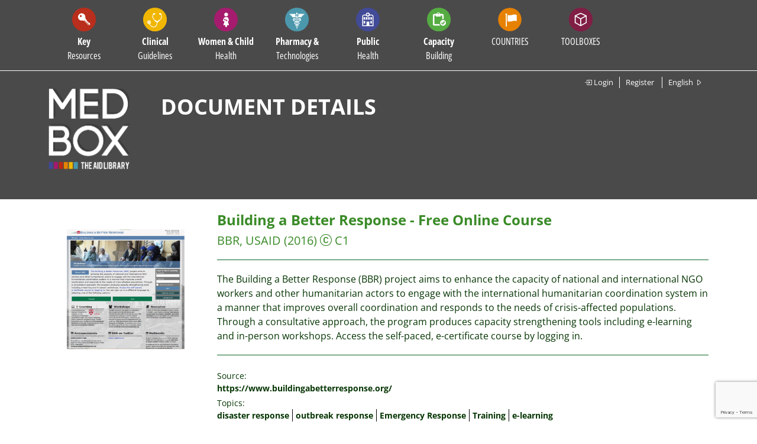

--- FILE ---
content_type: text/html; charset=UTF-8
request_url: https://www.medbox.org/document/building-a-better-response-free-online-course
body_size: 14146
content:
<!doctype html>
<html lang="en">

<head>
    <!-- 
    <div class="js-cookie-consent cookie-consent">

    <span class="cookie-consent__message">
        MEDBOX uses cookies to constantly improve the site and to enable features. By continuing here, you agree to this. &nbsp; &nbsp; &nbsp; &nbsp; &nbsp;      
    </span>

    <button class="js-cookie-consent-agree cookie-consent__agree pull-right btn addtoparentcontroll" style="color: #333;">
        OK
    </button>

</div>
    <script>

        window.laravelCookieConsent = (function () {

            const COOKIE_VALUE = 1;
            const COOKIE_DOMAIN = 'www.medbox.org';

            function consentWithCookies() {
                setCookie('medbox', COOKIE_VALUE, 3650);
                hideCookieDialog();
            }

            function cookieExists(name) {
                return (document.cookie.split('; ').indexOf(name + '=' + COOKIE_VALUE) !== -1);
            }

            function hideCookieDialog() {
                const dialogs = document.getElementsByClassName('js-cookie-consent');

                for (let i = 0; i < dialogs.length; ++i) {
                    dialogs[i].style.display = 'none';
                }
            }

            function setCookie(name, value, expirationInDays) {
                const date = new Date();
                date.setTime(date.getTime() + (expirationInDays * 24 * 60 * 60 * 1000));
                document.cookie = name + '=' + value
                    + ';expires=' + date.toUTCString()
                    + ';domain=' + COOKIE_DOMAIN
                    + ';path=/';
            }

            if (cookieExists('medbox')) {
                hideCookieDialog();
            }

            const buttons = document.getElementsByClassName('js-cookie-consent-agree');

            for (let i = 0; i < buttons.length; ++i) {
                buttons[i].addEventListener('click', consentWithCookies);
            }

            return {
                consentWithCookies: consentWithCookies,
                hideCookieDialog: hideCookieDialog
            };
        })();
    </script>

    -->

    <!-- Matomo Tag Manager -->
<script>
var _mtm = window._mtm = window._mtm || [];
_mtm.push({'mtm.startTime': (new Date().getTime()), 'event': 'mtm.Start'});
(function() {
    var d=document, g=d.createElement('script'), s=d.getElementsByTagName('script')[0];
    g.async=true; g.src='https://matomo.medbox.org/js/container_dmdhIsgg.js'; s.parentNode.insertBefore(g,s);
})();
</script>
<!-- End Matomo Tag Manager -->
<script>
    var gaProperty = 'UA-163808389-1',
    disableStr = 'ga-disable-' + gaProperty;
    if (document.cookie.indexOf(disableStr + '=true') > -1) {
        window[disableStr] = true;
    }

function gaOptout()
{
    document.cookie = disableStr + '=true; expires=Thu, 31 Dec 2099 23:59:59 UTC; path=/';
    window[disableStr] = true;
}

function gaOptin()
{
    window[disableStr] = false;
    document.cookie = disableStr + '=; expires=Thu, 01 Jan 1970 00:00:00 UTC; path=/';
}                             
</script>
<link rel="stylesheet" type="text/css" href="https://cdn.jsdelivr.net/npm/cookieconsent@3/build/cookieconsent.min.css" />    <meta charset="utf-8">
    <meta name="viewport" content="width=device-width, initial-scale=1.0,minimum-scale=1.0">
    <title>Building a Better Response - Free Online Course</title>
<meta name="description" content="The Building a Better Response (BBR) project aims to enhance the capacity of national and international NGO workers and other humanita&nbsp; &#10152;read more">
<meta name="keywords" content="">
<meta property="medbox:section" content="publication">
    <link rel="stylesheet" type="text/css" href="/css/font-awesome/css/font-awesome.min.css">
    <link rel="stylesheet" type="text/css" href="https://www.medbox.org/Open-Sans-Stylesheet.css">
    <link rel="stylesheet" type="text/css" href="https://www.medbox.org/bootstrap-icons.css">
    <link rel="stylesheet" type="text/css" href="https://www.medbox.org/mb/css/bootstrap.min.css">
    <link rel="stylesheet" type="text/css" href="https://www.medbox.org/mb/css/medbox.css?v=23">
    <link rel="stylesheet" type="text/css" href="https://www.medbox.org/mb/css/datatables.min.css">
    <link rel="stylesheet" type="text/css" href="https://www.medbox.org/mb/css/chosen.css">
    <link rel="stylesheet" type="text/css" href="https://www.medbox.org/mb/css/bootstrap-select.css">
                <link rel="stylesheet" type="text/css" href="https://www.medbox.org/mb/css/medmissio.css">
        <link rel="icon" type="image/png" sizes="16x16" href="./medbox/favicon-16x16.png">
        <link rel="icon" type="image/png" sizes="32x32" href="./medbox/favicon-32x32.png">
        <link rel="icon" type="image/png" sizes="192x192" href="./medbox/favicon-192x192.png">
        <link rel="icon" type="image/png" sizes="512x512" href="./medbox/favicon-512x512.png">
        <link rel="apple-touch-icon" sizes="180x180" href="./medbox/apple-touch-icon.png">
    
    <style>
        .bootstrap-select .dropdown-toggle .filter-option-inner-inner {
            color: white;
        }

        .bootstrap-select > .dropdown-toggle.bs-placeholder,
        .bootstrap-select > .dropdown-toggle.bs-placeholder:hover,
        .bootstrap-select > .dropdown-toggle.bs-placeholder:focus,
        .bootstrap-select > .dropdown-toggle.bs-placeholder:active {
            color: black;
        }
    </style>

    

        <link rel="stylesheet" type="text/css" href="https://www.medbox.org/mb/css/toolbox.css">
    <link rel="stylesheet" type="text/css" href="https://www.medbox.org/mb/css/jquery-jvectormap-2.0.5.css">

    <script type="text/javascript" src="https://www.medbox.org/mb/js/jquery-3.4.1.min.js"></script>
    <script type="text/javascript" src="https://www.medbox.org/mb/js/jquery-jvectormap-2.0.5.min.js"></script>
    <script type="text/javascript" src="https://www.medbox.org/mb/js/jquery-jvectormap-world-mill.js"></script>

    <script type="text/javascript" src="https://www.medbox.org/mb/js/bootstrap-select.min.js"></script>
    <script type="text/javascript" src="https://www.medbox.org/js/medbox-project.js"></script>

</head>


<body id="mb" class="body align-items-center medbox">
<div id="page-container">
    <header class="background-color header">
    <div class="container">
        <nav class="navbar navbar-expand-xl navbar-dark  sticky-top">
        <span class="show-mobile-screen">
            <a class="show-mobile-screen" alt="" id="" href="https://www.medbox.org">
                <img src="/img/mbsmall.png"
                    width="30" height="30" class="d-inline-block align-top show-mobile-screen" alt=""
                >
            </a>
        </span>

            <button class="navbar-toggler" type="button" data-toggle="collapse" data-target="#navbar"
                    aria-controls="navbar"
                    aria-expanded="false" aria-label="Toggle navigation">
                <span class="navbar-toggler-icon"></span>
            </button>

            <div class="collapse navbar-collapse" id="navbar">
                <ul class="navbar-nav">
                                                                <li class="nav-item dropdown" data-redirect="https://www.medbox.org/categories/TE299VVZ/key-resources">
                            <div class="main-item cursor-pointer">
                                <div class="circle-icon" style="background-color: #b92e1c">
                                    <img src="/svg/Key_Resources.svg" class="nav-icon d-inline-block align-top"
                                         alt="Key Resources">
                                </div>
                                <div class="menu-text">
                                    <span class="bold">Key</span>
                                    <br>Resources
                                </div>
                            </div>
                            <div class="dropdown-menu" style="background-color:#b92e1c"><ul class="menu-column dropright"><li class="dropdown-item d-none d-xs-block d-sm-block d-md-block d-lg-none"><a href="https://www.medbox.org/categories/TE299VVZ/key-resources">All categories</a></li><li><a class="dropdown-item" href="https://www.medbox.org/categories/46G28G/disaster-preparedness">Disaster Preparedness</a></li><li><a class="dropdown-item" href="https://www.medbox.org/categories/348O01AH/emergency-health-kits">Emergency Health Kits</a></li><li><a class="dropdown-item" href="https://www.medbox.org/categories/WGM9D9PZ/food-security-nutrition">Food Security & Nutrition</a></li><li class="dropdown-item"><a href=" https://www.medbox.org/categories/50OCDCO/humanitarian-aid">Humanitarian Aid</a><i class="bi bi-caret-right"></i><div class="submenu dropdown-menu" style="background-color:#b92e1c"><ul class="menu-column"><li><a class="dropdown-item" href="https://www.medbox.org/categories/EQWQ9KTB/general-guidelines">General Guidelines</a></li><li><a class="dropdown-item" href="https://www.medbox.org/categories/I270I0P/protection-security">Protection & Security</a></li></ul></div></li><li><a class="dropdown-item" href="https://www.medbox.org/categories/5TXZA6QK/monitoring-evaluation">Monitoring & Evaluation</a></li><li><a class="dropdown-item" href="https://www.medbox.org/categories/HBPGUGPW/needs-assessment">Needs Assessment</a></li><li><a class="dropdown-item" href="https://www.medbox.org/categories/45IL2A33/project-cycle-management">Project Cycle Management</a></li><li><a class="dropdown-item" href="https://www.medbox.org/categories/DMFNM5EC/quality-control-assurance">Quality Control & Assurance</a></li><li class="dropdown-item"><a href=" https://www.medbox.org/categories/CBQ55UDE/wash-1">WASH</a><i class="bi bi-caret-right"></i><div class="submenu dropdown-menu" style="background-color:#b92e1c"><ul class="menu-column"><li><a class="dropdown-item" href="https://www.medbox.org/categories/441I2GI8/hand-hygiene">Hand Hygiene</a></li><li><a class="dropdown-item" href="https://www.medbox.org/categories/V8KZS2SP/hygiene-promotion">Hygiene Promotion</a></li><li><a class="dropdown-item" href="https://www.medbox.org/categories/6A8N6SHG/infection-control-prevention-ipc">Infection Control & Prevention (IPC)</a></li><li class="dropdown-item"><a href=" https://www.medbox.org/categories/3F3KBP2N/sanitation">Sanitation</a><i class="bi bi-caret-right"></i><div class="submenu dropdown-menu" style="background-color:#b92e1c"><ul class="menu-column"><li><a class="dropdown-item" href="https://www.medbox.org/categories/IH44567G/fecal-disposal-latrines">Fecal Disposal / Latrines</a></li><li><a class="dropdown-item" href="https://www.medbox.org/categories/BNM4TDU6/waste-management">Waste Management</a></li></ul></div></li><li><a class="dropdown-item" href="https://www.medbox.org/categories/PEMXAKMJ/water">Water</a></li></ul></div></li><li><a class="dropdown-item" href="https://www.medbox.org/categories/5EB11C105ACCC/x-medbox-issue-brief-annual-reports-x">x MEDBOX Issue Brief & Annual Reports x</a></li><li><a class="dropdown-item" href="https://www.medbox.org/categories/5FF832AFE6FB3/xmedbox-videos">xMEDBOX Videos</a></li></ul></div>
                        </li>
                                            <li class="nav-item dropdown" data-redirect="https://www.medbox.org/categories/8S698GDB/clinical-guidelines">
                            <div class="main-item cursor-pointer">
                                <div class="circle-icon" style="background-color: #f0b602">
                                    <img src="/svg/Clinical_Guidelines.svg" class="nav-icon d-inline-block align-top"
                                         alt="Clinical Guidelines">
                                </div>
                                <div class="menu-text">
                                    <span class="bold">Clinical</span>
                                    <br>Guidelines
                                </div>
                            </div>
                            <div class="dropdown-menu" style="background-color:#f0b602"><ul class="menu-column dropright"><li class="dropdown-item d-none d-xs-block d-sm-block d-md-block d-lg-none"><a href="https://www.medbox.org/categories/8S698GDB/clinical-guidelines">All categories</a></li><li class="dropdown-item"><a href=" https://www.medbox.org/categories/F2D5FQ4T/communicable-diseases">Communicable Diseases</a><i class="bi bi-caret-right"></i><div class="submenu dropdown-menu" style="background-color:#f0b602"><ul class="menu-column"><li><a class="dropdown-item" href="https://www.medbox.org/categories/4MAICOA6/dermatology">Dermatology</a></li><li><a class="dropdown-item" href="https://medbox.org/48PN8GG8/toolbox/cholera">Diarrhoeal Disease/Cholera</a></li><li><a class="dropdown-item" href="https://www.medbox.org/categories/2D33C60M/hepatitis">Hepatitis</a></li><li><a class="dropdown-item" href="https://medbox.org/44C7I4IK/toolbox/hiv">HIV & STI</a></li><li><a class="dropdown-item" href="https://www.medbox.org/categories/RC855HKR/malaria">Malaria</a></li><li><a class="dropdown-item" href="https://medbox.org/filter/62963EEB4109C/toolbox/clinical-guidelines-4">MPOX - Monkeypox</a></li><li><a class="dropdown-item" href="https://medbox.org/45A56P1I/toolbox/tb">TB</a></li><li><a class="dropdown-item" href="https://www.medbox.org/categories/6S3I61PK/vaccine-preventable-diseases">Vaccine-preventable Diseases</a></li><li><a class="dropdown-item" href="https://medbox.org/filter/29ONEPGM/toolbox/clinical-guidelines-4">Yellow Fever</a></li></ul></div></li><li><a class="dropdown-item" href="https://www.medbox.org/categories/25AO6EBG/dental-eye-care">Dental & Eye Care</a></li><li><a class="dropdown-item" href="https://medbox.org/filter/619394EACABED/toolbox/patient-care">Emergency Care</a></li><li><a class="dropdown-item" href="https://www.medbox.org/categories/HEETH2DX/gynaecology-obstetrics">Gynaecology & Obstetrics</a></li><li class="dropdown-item"><a href=" https://www.medbox.org/categories/7PHTPZN8/ncd">NCD</a><i class="bi bi-caret-right"></i><div class="submenu dropdown-menu" style="background-color:#f0b602"><ul class="menu-column"><li class="dropdown-item"><a href=" https://www.medbox.org/categories/520861QP/cancer">Cancer</a><i class="bi bi-caret-right"></i><div class="submenu dropdown-menu" style="background-color:#f0b602"><ul class="menu-column"><li><a class="dropdown-item" href="https://www.medbox.org/categories/625FB95149F70/breast-cancer">Breast Cancer</a></li><li><a class="dropdown-item" href="https://www.medbox.org/categories/625FBA85722D9/cancer-treatment-resources">Cancer Treatment & Resources</a></li><li><a class="dropdown-item" href="https://www.medbox.org/categories/625FB900C96D0/cervical-cancer">Cervical Cancer</a></li><li><a class="dropdown-item" href="https://www.medbox.org/categories/625FB967149B3/other-cancer-diseases">Other Cancer diseases</a></li><li><a class="dropdown-item" href="https://www.medbox.org/categories/625FBA228EE12/pediatric-cancer">Pediatric cancer</a></li></ul></div></li><li><a class="dropdown-item" href="https://www.medbox.org/categories/800GCPGO/cardiovascular-diseases">Cardiovascular Diseases</a></li><li><a class="dropdown-item" href="https://www.medbox.org/categories/G2JAKI7/copdasthma">COPD/Asthma</a></li><li><a class="dropdown-item" href="https://www.medbox.org/categories/409NCGB3/diabetes">Diabetes</a></li></ul></div></li><li class="dropdown-item"><a href=" https://medbox.org/filter/6DO9B1SN/toolbox/neurological-disorders">Neurology & Psychology</a><i class="bi bi-caret-right"></i><div class="submenu dropdown-menu" style="background-color:#f0b602"><ul class="menu-column"><li><a class="dropdown-item" href="https://medbox.org/filter/6DO9B1SN/toolbox/neurological-disorders">Neurology & Psychology</a></li></ul></div></li><li class="dropdown-item"><a href=" https://www.medbox.org/categories/IBGH7IC7/ntds-others">NTDs & Others</a><i class="bi bi-caret-right"></i><div class="submenu dropdown-menu" style="background-color:#f0b602"><ul class="menu-column"><li><a class="dropdown-item" href="https://www.medbox.org/categories/3UVPW32R/buruli-ulcer">Buruli Ulcer</a></li><li><a class="dropdown-item" href="https://www.medbox.org/categories/74R6E0K6/chagas">Chagas</a></li><li><a class="dropdown-item" href="https://medbox.org/filter/2TKP4GK9/toolbox/clinical-guidelines-4">Dengue</a></li><li><a class="dropdown-item" href="https://www.medbox.org/categories/8S5CL98/dracunculiasis">Dracunculiasis</a></li><li><a class="dropdown-item" href="https://www.medbox.org/categories/6LPN4GH3/echinococcosis">Echinococcosis</a></li><li><a class="dropdown-item" href="https://www.medbox.org/categories/4UAJIGAK/foodborne-trematodises">Foodborne Trematodises</a></li><li><a class="dropdown-item" href="https://www.medbox.org/categories/2K878KA7/helminthiasis">Helminthiasis</a></li><li><a class="dropdown-item" href="https://www.medbox.org/categories/843JD5H6/hemorrhagic-fever">Hemorrhagic Fever</a></li><li><a class="dropdown-item" href="https://www.medbox.org/categories/M2CGP79Z/human-african-trypanosomiasis">Human African Trypanosomiasis</a></li><li><a class="dropdown-item" href="https://www.medbox.org/categories/L9P209O/leishmaniasis">Leishmaniasis</a></li><li><a class="dropdown-item" href="https://www.medbox.org/categories/HJDRBWGW/leprosy">Leprosy</a></li></ul><ul class="menu-column"><li><a class="dropdown-item" href="https://www.medbox.org/categories/4P8OAHQ1/lymphaticfilariasis">Lymphaticfilariasis</a></li><li><a class="dropdown-item" href="https://www.medbox.org/categories/4I16CICN/onchocerciasis">Onchocerciasis</a></li><li><a class="dropdown-item" href="https://www.medbox.org/categories/2G0491PN/rabies">Rabies</a></li><li><a class="dropdown-item" href="https://www.medbox.org/categories/4K29IL09/schistosomiasis">Schistosomiasis</a></li><li><a class="dropdown-item" href="https://www.medbox.org/categories/6HSK4DHM/snakebites">Snakebites</a></li><li><a class="dropdown-item" href="https://www.medbox.org/categories/4DK4C1A8/taeniasis-cysticercosis">Taeniasis/ Cysticercosis</a></li><li><a class="dropdown-item" href="https://www.medbox.org/categories/48SL0M48/trachoma">Trachoma</a></li><li><a class="dropdown-item" href="https://www.medbox.org/categories/36CG828M/yaws">Yaws</a></li><li><a class="dropdown-item" href="https://www.medbox.org/categories/6L1HA0P9/yersinia-pestis-plague">Yersinia pestis (Plague)</a></li><li><a class="dropdown-item" href="https://medbox.org/6GHJ60J6/toolbox/zika">Zika</a></li></ul></div></li><li><a class="dropdown-item" href="https://www.medbox.org/categories/IMRV8ZKB/nutrition">Nutrition</a></li><li><a class="dropdown-item" href="https://www.medbox.org/categories/621CDE2573FA4/palliative-care">Palliative Care</a></li><li><a class="dropdown-item" href="https://www.medbox.org/categories/6KDIN85E/pediatrics">Pediatrics</a></li><li><a class="dropdown-item" href="https://www.medbox.org/categories/V25C3MPS/radiology-and-diagnostic">Radiology and Diagnostic</a></li><li><a class="dropdown-item" href="https://www.medbox.org/categories/ENTR9CGK/surgery-anaesthesia">Surgery & Anaesthesia</a></li></ul></div>
                        </li>
                                            <li class="nav-item dropdown" data-redirect="https://www.medbox.org/categories/I34TI6K4/women-child-health">
                            <div class="main-item cursor-pointer">
                                <div class="circle-icon" style="background-color: #a51c6f">
                                    <img src="/svg/Women_Child.svg" class="nav-icon d-inline-block align-top"
                                         alt="Women & Child Health">
                                </div>
                                <div class="menu-text">
                                    <span class="bold">Women & Child</span>
                                    <br>Health
                                </div>
                            </div>
                            <div class="dropdown-menu" style="background-color:#a51c6f"><ul class="menu-column dropright"><li class="dropdown-item d-none d-xs-block d-sm-block d-md-block d-lg-none"><a href="https://www.medbox.org/categories/I34TI6K4/women-child-health">All categories</a></li><li class="dropdown-item"><a href=" https://www.medbox.org/categories/3Q4M88C2/child-health">Child Health</a><i class="bi bi-caret-right"></i><div class="submenu dropdown-menu" style="background-color:#a51c6f"><ul class="menu-column"><li><a class="dropdown-item" href="https://www.medbox.org/categories/8897AHKL/child-protection">Child protection</a></li><li><a class="dropdown-item" href="https://www.medbox.org/categories/CDKSNH99/diarrhoea">Diarrhoea</a></li><li><a class="dropdown-item" href="https://www.medbox.org/categories/DJVXPWC8/immunization">Immunization</a></li><li><a class="dropdown-item" href="https://www.medbox.org/categories/QFX6EMRQ/neonatal-care">Neonatal Care</a></li><li><a class="dropdown-item" href="https://www.medbox.org/categories/2CDI59VK/paediatrics">Paediatrics</a></li><li><a class="dropdown-item" href="https://www.medbox.org/categories/D0K0TJO/respiratory-infections">Respiratory Infections</a></li><li><a class="dropdown-item" href="https://www.medbox.org/categories/3JPCD8FD/under-5-nutrition">Under-5 nutrition</a></li><li><a class="dropdown-item" href="https://www.medbox.org/categories/80KNISQ0/violence-against-children">Violence against Children</a></li></ul></div></li><li><a class="dropdown-item" href="https://www.medbox.org/categories/IX9QJQZB/maternal-health">Maternal Health</a></li><li class="dropdown-item"><a href=" https://www.medbox.org/categories/TWZPPSI7/reproductive-health">Reproductive Health</a><i class="bi bi-caret-right"></i><div class="submenu dropdown-menu" style="background-color:#a51c6f"><ul class="menu-column"><li><a class="dropdown-item" href="https://www.medbox.org/categories/2MCPF5Q7/family-planning">Family Planning</a></li><li><a class="dropdown-item" href="https://www.medbox.org/categories/HCOIO94/female-genital-mutilation">Female Genital Mutilation</a></li><li><a class="dropdown-item" href="https://www.medbox.org/categories/6D3L6625/menstrual-hygiene-management">Menstrual Hygiene Management</a></li></ul></div></li><li><a class="dropdown-item" href="https://www.medbox.org/categories/6KB4J194/sexual-violence">Sexual Violence</a></li></ul></div>
                        </li>
                                            <li class="nav-item dropdown" data-redirect="https://www.medbox.org/categories/URSDHPJC/pharmacy-technologies">
                            <div class="main-item cursor-pointer">
                                <div class="circle-icon" style="background-color: #4b98ad">
                                    <img src="/svg/Pharmacy.svg" class="nav-icon d-inline-block align-top"
                                         alt="Pharmacy & Technologies">
                                </div>
                                <div class="menu-text">
                                    <span class="bold">Pharmacy &</span>
                                    <br>Technologies
                                </div>
                            </div>
                            <div class="dropdown-menu" style="background-color:#4b98ad"><ul class="menu-column dropright"><li class="dropdown-item d-none d-xs-block d-sm-block d-md-block d-lg-none"><a href="https://www.medbox.org/categories/URSDHPJC/pharmacy-technologies">All categories</a></li><li><a class="dropdown-item" href="https://medbox.org/L376A0P/toolbox/amr">Antimicrobial Resistance</a></li><li><a class="dropdown-item" href="https://www.medbox.org/categories/P83B648/laboratory-quality-assurance">Laboratory Quality Assurance</a></li><li class="dropdown-item"><a href=" https://www.medbox.org/categories/LR9EC21/laboratory-technologies">Laboratory Technologies</a><i class="bi bi-caret-right"></i><div class="submenu dropdown-menu" style="background-color:#4b98ad"><ul class="menu-column"><li><a class="dropdown-item" href="https://www.medbox.org/categories/48PN8LP5/bacteriology">Bacteriology</a></li><li><a class="dropdown-item" href="https://www.medbox.org/categories/5EE89CD797AF7/general-guidelines">General Guidelines</a></li><li><a class="dropdown-item" href="https://www.medbox.org/categories/48R48L4J/hematology">Hematology</a></li><li><a class="dropdown-item" href="https://www.medbox.org/categories/L4HG0QJ/parasitology">Parasitology</a></li><li><a class="dropdown-item" href="https://www.medbox.org/categories/668KAP0H/virology">Virology</a></li></ul></div></li><li><a class="dropdown-item" href="https://www.medbox.org/categories/5592CT09/laboratory-waste">Laboratory Waste</a></li><li><a class="dropdown-item" href="https://www.medbox.org/categories/8CWF6836/medical-devices-equipment">Medical Devices & Equipment</a></li><li><a class="dropdown-item" href="https://medbox.org/6183CF5247C15/toolbox/pharmacy">Pharmacy</a></li></ul></div>
                        </li>
                                            <li class="nav-item dropdown" data-redirect="https://www.medbox.org/categories/6DSPCD19/public-health">
                            <div class="main-item cursor-pointer">
                                <div class="circle-icon" style="background-color: #424b97">
                                    <img src="/svg/Public.svg" class="nav-icon d-inline-block align-top"
                                         alt="Public Health">
                                </div>
                                <div class="menu-text">
                                    <span class="bold">Public</span>
                                    <br>Health
                                </div>
                            </div>
                            <div class="dropdown-menu" style="background-color:#424b97"><ul class="menu-column dropright"><li class="dropdown-item d-none d-xs-block d-sm-block d-md-block d-lg-none"><a href="https://www.medbox.org/categories/6DSPCD19/public-health">All categories</a></li><li><a class="dropdown-item" href="https://www.medbox.org/categories/PMPV7WCH/age-elderly">Age & Elderly</a></li><li class="dropdown-item"><a href=" https://www.medbox.org/categories/613JC1GN/community-health">Community Health</a><i class="bi bi-caret-right"></i><div class="submenu dropdown-menu" style="background-color:#424b97"><ul class="menu-column"><li><a class="dropdown-item" href="https://www.medbox.org/categories/J2MRNFDA/primary-health-care">Primary Health Care</a></li></ul></div></li><li class="dropdown-item"><a href=" https://www.medbox.org/categories/29R541OP/digital-health">Digital Health</a><i class="bi bi-caret-right"></i><div class="submenu dropdown-menu" style="background-color:#424b97"><ul class="menu-column"><li><a class="dropdown-item" href="https://www.medbox.org/categories/8A97J693/e-therapy">E-therapy</a></li></ul></div></li><li><a class="dropdown-item" href="https://medbox.org/48OHC48P/toolbox/disability">Disabilities & Inclusion</a></li><li class="dropdown-item"><a href=" https://www.medbox.org/categories/RTXNC43X/disease-prevention-control">Disease Prevention & Control</a><i class="bi bi-caret-right"></i><div class="submenu dropdown-menu" style="background-color:#424b97"><ul class="menu-column"><li class="dropdown-item"><a href=" https://www.medbox.org/categories/119N0A90/communicable-diseases-1">Communicable Diseases</a><i class="bi bi-caret-right"></i><div class="submenu dropdown-menu" style="background-color:#424b97"><ul class="menu-column"><li><a class="dropdown-item" href="https://www.medbox.org/categories/5R4CT6J3/vector-control">Vector Control</a></li></ul></div></li><li><a class="dropdown-item" href="https://www.medbox.org/categories/OSMIH2P/non-communicable-diseases">Non-communicable Diseases</a></li></ul></div></li><li class="dropdown-item"><a href=" https://www.medbox.org/categories/4G1M4H1L/gender">Gender</a><i class="bi bi-caret-right"></i><div class="submenu dropdown-menu" style="background-color:#424b97"><ul class="menu-column"><li><a class="dropdown-item" href="https://www.medbox.org/categories/68R660S8/sex-repr-rights">Sex. & Repr. Rights</a></li></ul></div></li><li class="dropdown-item"><a href=" https://medbox.org/6TRGC29L/toolbox/global-health-education">Global Health</a><i class="bi bi-caret-right"></i><div class="submenu dropdown-menu" style="background-color:#424b97"><ul class="menu-column"><li><a class="dropdown-item" href="https://medbox.org/filter/28282940/toolbox/key-resources">Online Courses Platforms</a></li></ul></div></li><li class="dropdown-item"><a href=" https://www.medbox.org/categories/HH8MTBGZ/health-systems">Health Systems</a><i class="bi bi-caret-right"></i><div class="submenu dropdown-menu" style="background-color:#424b97"><ul class="menu-column"><li><a class="dropdown-item" href="https://www.medbox.org/categories/71Q0G19P/health-system-strengthening">Health System Strengthening</a></li></ul></div></li><li><a class="dropdown-item" href="https://www.medbox.org/categories/TI855HH/physiotherapy-rehabilitation">Physiotherapy & Rehabilitation</a></li><li><a class="dropdown-item" href="https://medbox.org/61712A05ACDFB/toolbox/planetary-health">Planetary Health</a></li></ul></div>
                        </li>
                                            <li class="nav-item dropdown" data-redirect="https://www.medbox.org/categories/55EGHPZX/capacity-building">
                            <div class="main-item cursor-pointer">
                                <div class="circle-icon" style="background-color: #55ac42">
                                    <img src="/svg/Training.svg" class="nav-icon d-inline-block align-top"
                                         alt="Capacity Building">
                                </div>
                                <div class="menu-text">
                                    <span class="bold">Capacity</span>
                                    <br>Building
                                </div>
                            </div>
                            <div class="dropdown-menu" style="background-color:#55ac42"><ul class="menu-column dropright"><li class="dropdown-item d-none d-xs-block d-sm-block d-md-block d-lg-none"><a href="https://www.medbox.org/categories/55EGHPZX/capacity-building">All categories</a></li><li class="dropdown-item"><a href=" https://www.medbox.org/categories/2CP6298H/clinical-training">Clinical Training</a><i class="bi bi-caret-right"></i><div class="submenu dropdown-menu" style="background-color:#55ac42"><ul class="menu-column"><li><a class="dropdown-item" href="https://medbox.org/filter/5E6F42B322AF4/toolbox/information-material-training">COVID-19</a></li><li><a class="dropdown-item" href="https://www.medbox.org/categories/62A9A73CB893C/general">General</a></li><li><a class="dropdown-item" href="https://www.medbox.org/categories/62A9A7A2398E3/gynaecology-obstetrics">Gynaecology & Obstetrics</a></li><li><a class="dropdown-item" href="https://www.medbox.org/categories/62A9A7598CEED/highly-contagious-diseses">HIghly contagious Diseses</a></li><li><a class="dropdown-item" href="https://medbox.org/filter/81P3IL10/toolbox/training-capacity-building">HIV</a></li><li><a class="dropdown-item" href="https://www.medbox.org/categories/62A9A7CD33431/neglected-tropcial-diseases-ntds">Neglected Tropcial Diseases NTDs</a></li><li><a class="dropdown-item" href="https://www.medbox.org/categories/62A9A7B56706E/non-communicable-diseases-ncd">Non-communicable Diseases NCD</a></li><li><a class="dropdown-item" href="https://www.medbox.org/categories/62A9A78DA1412/nutrition">Nutrition</a></li><li><a class="dropdown-item" href="https://www.medbox.org/categories/62A9A781C269E/palliative-care">Palliative Care</a></li><li><a class="dropdown-item" href="https://www.medbox.org/categories/62A9A7741466C/patient-care">Patient Care</a></li><li><a class="dropdown-item" href="https://medbox.org/filter/52BMC1CG/toolbox/communication-training">TB</a></li><li><a class="dropdown-item" href="https://www.medbox.org/categories/62A9A7680526E/vaccine-preventable-diseases">Vaccine-preventable Diseases</a></li></ul></div></li><li><a class="dropdown-item" href="https://medbox.org/filter/HC9I0J0/toolbox/capacity-building">Disabilities</a></li><li><a class="dropdown-item" href="https://www.medbox.org/categories/70P9CGOI/humanitarian-aid">Humanitarian Aid</a></li><li><a class="dropdown-item" href="https://www.medbox.org/categories/64376KPJ/maternal-child-health">Maternal & Child Health</a></li><li><a class="dropdown-item" href="https://medbox.org/filter/Q134Q0P/toolbox/training-capacity-building">Mental Health</a></li><li><a class="dropdown-item" href="https://www.medbox.org/categories/6TKIIL82/mobile-training-tools-apps">Mobile Training Tools & Apps</a></li><li><a class="dropdown-item" href="https://www.medbox.org/categories/4CJ1AOJI/online-courses-platforms">Online Courses & Platforms</a></li><li><a class="dropdown-item" href="https://medbox.org/filter/6200BF88788DB/toolbox/capacity-building">Pharmacy & Technology</a></li><li><a class="dropdown-item" href="https://medbox.org/61712A05ACDFB/toolbox/planetary-health">Planetary Health</a></li><li><a class="dropdown-item" href="https://www.medbox.org/categories/2IBJ22C0/public-health">Public Health</a></li><li><a class="dropdown-item" href="https://www.medbox.org/categories/25883526/reproductive-health">Reproductive Health</a></li><li><a class="dropdown-item" href="https://www.medbox.org/categories/85C3884L/training-manuals">Training Manuals</a></li><li><a class="dropdown-item" href="https://www.medbox.org/categories/62A9A87C7B5F6/videos">Videos</a></li><li><a class="dropdown-item" href="https://www.medbox.org/categories/6531B2B6/water-sanitation-and-hygiene-wash">Water, Sanitation and Hygiene (WASH)</a></li></ul></div>
                        </li>
                    
                    <li class="nav-item dropdown bg-countries hidden-line">
                        <div class="circle-icon">
                            <img src="/svg/Countries.svg" class="nav-icon d-inline-block align-top "
                                 alt="Countrie">
                        </div>
                        <div class="menu-text"><span
                                    class="condensed-bold">COUNTRIES</span><br>
                        </div>

                        <div class="country" style="position: absolute">
                            <div class="country-row">
                                <div class="col-4">
                                    <div class="form-group">
                                        <select data-live-search="true" title="Select country"
                                                data-live-search-placeholder="Search Country ..."
                                                data-size=15 class="selectpicker" data-width="320px"
                                                data-style="btn-country" onchange="gfunc(this.value)">
                                            <option Value="AF">Afghanistan</option><option Value="">Africa</option><option Value="AL">Albania</option><option Value="AO">Angola</option><option Value="AR">Argentina</option><option Value="AM">Armenia</option><option Value="">Asia</option><option Value="AU">Australia</option><option Value="AT">Austria</option><option Value="BS">Bahamas</option><option Value="BD">Bangladesh</option><option Value="BB">Barbados</option><option Value="BZ">Belize</option><option Value="BJ">Benin</option><option Value="BT">Bhutan</option><option Value="BO">Bolivia</option><option Value="ba">Bosnia and Herzegovina</option><option Value="BW">Botswana</option><option Value="BR">Brazil</option><option Value="BG">Bulgaria</option><option Value="BF">Burkina Faso</option><option Value="BI">Burundi</option><option Value="KH">Cambodia</option><option Value="CM">Cameroon</option><option Value="CA">Canada</option><option Value="CV">Cape Verde</option><option Value="CF">Central African Republic</option><option Value="TD">Chad</option><option Value="CL">Chile</option><option Value="CN">China</option><option Value="CO">Colombia</option><option Value="cg">Congo, Democratic Republic of</option><option Value="CG">Congo-Brazzaville</option><option Value="CR">Costa Rica</option><option Value="HR">Croatia</option><option Value="CU">Cuba</option><option Value="CI">Côte d’Ivoire / Ivory Coast</option><option Value="DK">Denmark</option><option Value="DJ">Djibouti</option><option Value="DO">Dominican Republic</option><option Value="">Eastern Europe</option><option Value="EC">Ecuador</option><option Value="EG">Egypt</option><option Value="SV">El Salvador</option><option Value="ER">Eritrea</option><option Value="EE">Estonia</option><option Value="SZ">Eswatini/ Swaziland</option><option Value="ET">Ethiopia</option><option Value="FJ">Fiji</option><option Value="GA">Gabon</option><option Value="GM">Gambia</option><option Value="GE">Georgia</option><option Value="DE">Germany</option><option Value="GH">Ghana</option><option Value="">Global</option><option Value="GR">Greece</option><option Value="GT">Guatemala</option><option Value="GN">Guinea</option><option Value="GW">Guinea-Bissau</option><option Value="GY">Guyana</option><option Value="HT">Haiti</option><option Value="HN">Honduras</option><option Value="HU">Hungary</option><option Value="IN">India</option><option Value="ID">Indonesia</option><option Value="IR">Iran</option><option Value="IQ">Iraq</option><option Value="IE">Ireland</option><option Value="IT">Italy</option><option Value="JO">Jordan</option><option Value="KZ">Kazakhstan</option><option Value="KE">Kenya</option><option Value="KG">Kyrgyzstan</option><option Value="LA">Laos</option><option Value="LV">Latvia</option><option Value="LB">Lebanon</option><option Value="LS">Lesotho</option><option Value="LR">Liberia</option><option Value="LY">Libya</option><option Value="LT">Lithuania</option><option Value="LU">Luxembourg</option><option Value="MG">Madagascar</option><option Value="MW">Malawi</option><option Value="MY">Malaysia</option><option Value="ML">Mali</option><option Value="MR">Mauritania</option><option Value="MX">Mexico</option><option Value="MD">Moldova</option><option Value="MN">Mongolia</option><option Value="MA">Morocco</option><option Value="MZ">Mozambique</option><option Value="MM">Myanmar / Burma</option><option Value="NA">Namibia</option><option Value="NP">Nepal</option><option Value="NI">Nicaragua</option><option Value="NE">Niger</option><option Value="NG">Nigeria</option><option Value="KP">North Korea</option><option Value="MK">North Macedonia</option><option Value="NO">Norway</option><option Value="OM">Oman</option><option Value="">Other region</option><option Value="PK">Pakistan</option><option Value="PS">Palestine</option><option Value="PA">Panama</option><option Value="PG">Papua New Guinea</option><option Value="PY">Paraguay</option><option Value="PE">Peru</option><option Value="PH">Philippines</option><option Value="PL">Poland</option><option Value="QA">Qatar</option><option Value="RO">Romania</option><option Value="RU">Russia</option><option Value="RW">Rwanda</option><option Value="SA">Saudi Arabia</option><option Value="SN">Senegal</option><option Value="RS">Serbia</option><option Value="SL">Sierra Leone</option><option Value="SG">Singapore</option><option Value="SK">Slovakia</option><option Value="SI">Slovenia</option><option Value="SB">Solomon Islands</option><option Value="SO">Somalia</option><option Value="ZA">South Africa</option><option Value="">Southern Africa</option><option Value="LK">Sri Lanka</option><option Value="SD">Sudan</option><option Value="CH">Switzerland</option><option Value="SY">Syria</option><option Value="TJ">Tajikistan</option><option Value="TZ">Tanzania</option><option Value="TH">Thailand</option><option Value="TL">Timor Leste/ East Timor</option><option Value="TG">Togo</option><option Value="TR">Turkey</option><option Value="US">USA</option><option Value="UG">Uganda</option><option Value="UA">Ukraine</option><option Value="AE">United Arab Emirates</option><option Value="GB">United Kingdom</option><option Value="UY">Uruguay</option><option Value="UZ">Uzbekistan</option><option Value="VU">Vanuatu</option><option Value="VE">Venezuela</option><option Value="VN">Vietnam</option><option Value="YE">Yemen</option><option Value="ZM">Zambia</option><option Value="ZW">Zimbabwe</option>
                                        </select>
                                    </div>
                                </div>
                            </div>

                            <div class="world-map" id="world-map" style="height:480px; width:900px"></div>

                            <div class="regions" id="wm">
                                <ul id="submenu " class="subnav clearfix w100 region"
                                    style="padding-left:0px; width:900px;margin-left:-653px;">
                                    <li class="nav-item"><a href="https://www.medbox.org/bccounty/5C100F7D55E8E" style="color:#689c97;">Middle East and North Africa</a></li><li class="nav-item"><a href="https://www.medbox.org/bccounty/5C100F3E7072A" style="color:#7fb174;">West and Central Africa</a></li><li class="nav-item"><a href="https://www.medbox.org/bccounty/600788P0" style="color:#9bcfb8;">East and Southern Africa</a></li><li class="nav-item"><a href="https://www.medbox.org/bccounty/5C1010356C9CF" style="color:#96cc88;">South–East Asia Region</a></li><li class="nav-item"><a href="https://www.medbox.org/bccounty/5C1010592C33C" style="color:#8a9977;">Western Pacific Region</a></li><li class="nav-item"><a href="https://www.medbox.org/bccounty/5C10116202AC8" style="color:#B0C4DE;">Eastern Europe and Central Asia</a></li><li class="nav-item"><a href="https://www.medbox.org/bccounty/4U0IEOQN" style="color:#90c0aa;">Latin America and the Carribbean</a></li><li class="nav-item"><a href="https://www.medbox.org/bccounty/5C1011885BA13" style="color:#66CC66;">Western and Central Europe</a></li><li class="nav-item"><a href="https://www.medbox.org/bccounty/5E2A52272AC43" style="color:#CCCC99;">North America</a></li><li class="nav-item"><a href="https://www.medbox.org/bccounty/GP06M8L" style="color:white;">South Sudan</a></li><li class="nav-item"><a href="https://www.medbox.org/bccounty/5E313901233DD" style="color:white;">Turkmenistan</a></li><li class="nav-item"><a href="https://www.medbox.org/bccounty/5E316863BE43E" style="color:white;">Jamaica</a></li><li class="nav-item"><a href="https://www.medbox.org/bccounty/5E5383D5E0D92" style="color:white;">Japan</a></li><li class="nav-item"><a href="https://www.medbox.org/bccounty/5E67C1932DBCD" style="color:white;">Belgium</a></li><li class="nav-item"><a href="https://www.medbox.org/bccounty/5E67C1F6AA759" style="color:white;">France</a></li><li class="nav-item"><a href="https://www.medbox.org/bccounty/5E67C3197B455" style="color:white;">Maldives</a></li><li class="nav-item"><a href="https://www.medbox.org/bccounty/5E67C3EB0816B" style="color:white;">Mauritius</a></li><li class="nav-item"><a href="https://www.medbox.org/bccounty/5E67C45179903" style="color:white;">Tunisia</a></li><li class="nav-item"><a href="https://www.medbox.org/bccounty/5E7281852A1F4" style="color:white;">Portugal</a></li><li class="nav-item"><a href="https://www.medbox.org/bccounty/5E7A364A447F1" style="color:white;">Spain</a></li><li class="nav-item"><a href="https://www.medbox.org/bccounty/5E82EB6B48F16" style="color:white;">South Korea</a></li><li class="nav-item"><a href="https://www.medbox.org/bccounty/5E859904BAE11" style="color:white;">Algeria</a></li><li class="nav-item"><a href="https://www.medbox.org/bccounty/5F901F53C333E" style="color:white;">Azerbaijan</a></li><li class="nav-item"><a href="https://www.medbox.org/bccounty/5F902467511E4" style="color:white;">Belarus</a></li><li class="nav-item"><a href="https://www.medbox.org/bccounty/5F9A69D127E56" style="color:white;">French Guyana</a></li><li class="nav-item"><a href="https://www.medbox.org/bccounty/5F9A91FE4A655" style="color:white;">Israel</a></li>
                                </ul>
                            </div>
                        </div>
                    </li>

                                            <li class="nav-item dropdown" data-redirect="https://www.medbox.org/toolbox">
                            <div>
                                <div class="circle-icon toolbox-circle">
                                    <img src="/svg/Toolboxes.svg" class="nav-icon d-inline-block align-top">
                                </div>
                                <div class="menu-text">
                                    <span class="condensed-bold">TOOLBOXES</span>
                                    <br>
                                </div>
                            </div>
                            <div class="dropdown-menu toolbox-menu">
                                                                                                                                                                            <ul class="menu-column">
                                                                                        <li>
                                                <a class="dropdown-item"
                                                   href="https://www.medbox.org/67E5193173516/toolbox/malaria">
                                                    Malaria
                                                </a>
                                            </li>
                                                                                        
                                                                                                                            <li>
                                                <a class="dropdown-item"
                                                   href="https://www.medbox.org/657825D2B1EB4/toolbox/ncds">
                                                    NCDs
                                                </a>
                                            </li>
                                                                                        
                                                                                                                            <li>
                                                <a class="dropdown-item"
                                                   href="https://www.medbox.org/630EFA7ADAD06/toolbox/ntds">
                                                    NTDs
                                                </a>
                                            </li>
                                                                                        
                                                                                                                            <li>
                                                <a class="dropdown-item"
                                                   href="https://www.medbox.org/61712A05ACDFB/toolbox/planetary-health">
                                                    Planetary Health
                                                </a>
                                            </li>
                                                                                        
                                                                                                                            <li>
                                                <a class="dropdown-item"
                                                   href="https://www.medbox.org/2KJHGI29/toolbox/mental-health">
                                                    Mental Health
                                                </a>
                                            </li>
                                                                                        
                                                                                                                            <li>
                                                <a class="dropdown-item"
                                                   href="https://www.medbox.org/L376A0P/toolbox/amr">
                                                    AMR
                                                </a>
                                            </li>
                                                                                        
                                                                                                                            <li>
                                                <a class="dropdown-item"
                                                   href="https://www.medbox.org/60CB0F9167908/toolbox/caregiver">
                                                    Caregiver
                                                </a>
                                            </li>
                                                                                        
                                                                                                                            <li>
                                                <a class="dropdown-item"
                                                   href="https://www.medbox.org/6183CF5247C15/toolbox/pharmacy">
                                                    Pharmacy
                                                </a>
                                            </li>
                                                                                        
                                                                                                                            <li>
                                                <a class="dropdown-item"
                                                   href="https://www.medbox.org/5E6EA419CA7A4/toolbox/covid-19">
                                                    COVID-19
                                                </a>
                                            </li>
                                                                                        
                                                                                                                            <li>
                                                <a class="dropdown-item"
                                                   href="https://www.medbox.org/6TRGC29L/toolbox/global-health-education">
                                                    Global Health Education
                                                </a>
                                            </li>
                                                                                        
                                                                                                                            <li>
                                                <a class="dropdown-item"
                                                   href="https://www.medbox.org/4A106O05/toolbox/ebola-marburg">
                                                    Ebola &amp; Marburg
                                                </a>
                                            </li>
                                                                                        
                                                                                                                            <li>
                                                <a class="dropdown-item"
                                                   href="https://www.medbox.org/35RMC034/toolbox/natural-hazards">
                                                    Natural Hazards
                                                </a>
                                            </li>
                                                                                        </ul>
                                                                                                                        <ul class="menu-column">
                                                                                        <li>
                                                <a class="dropdown-item"
                                                   href="https://www.medbox.org/6C174KS7/toolbox/conflict">
                                                    Conflict
                                                </a>
                                            </li>
                                                                                        
                                                                                                                            <li>
                                                <a class="dropdown-item"
                                                   href="https://www.medbox.org/6GHJ60J6/toolbox/zika">
                                                    Zika
                                                </a>
                                            </li>
                                                                                        
                                                                                                                            <li>
                                                <a class="dropdown-item"
                                                   href="https://www.medbox.org/45A56P1I/toolbox/tb">
                                                    TB
                                                </a>
                                            </li>
                                                                                        
                                                                                                                            <li>
                                                <a class="dropdown-item"
                                                   href="https://www.medbox.org/48PN8GG8/toolbox/cholera">
                                                    Cholera
                                                </a>
                                            </li>
                                                                                        
                                                                                                                            <li>
                                                <a class="dropdown-item"
                                                   href="https://www.medbox.org/44C7I4IK/toolbox/hiv">
                                                    HIV
                                                </a>
                                            </li>
                                                                                        
                                                                                                                            <li>
                                                <a class="dropdown-item"
                                                   href="https://www.medbox.org/6PONCKR6/toolbox/polio">
                                                    Polio
                                                </a>
                                            </li>
                                                                                        
                                                                                                                            <li>
                                                <a class="dropdown-item"
                                                   href="https://www.medbox.org/114M2DGK/toolbox/rapid-response">
                                                    Rapid Response
                                                </a>
                                            </li>
                                                                                        
                                                                                                                            <li>
                                                <a class="dropdown-item"
                                                   href="https://www.medbox.org/3239G4AM/toolbox/refugee">
                                                    Refugee
                                                </a>
                                            </li>
                                                                                        
                                                                                                                            <li>
                                                <a class="dropdown-item"
                                                   href="https://www.medbox.org/48OHC48P/toolbox/disability">
                                                    Disability
                                                </a>
                                            </li>
                                                                                        
                                                                                                                            <li>
                                                <a class="dropdown-item"
                                                   href="https://www.medbox.org/2MB86PJ8/toolbox/specific-hazards">
                                                    Specific Hazards
                                                </a>
                                            </li>
                                                                                        
                                                                                                                            <li>
                                                <a class="dropdown-item"
                                                   href="https://www.medbox.org/5ED89914549DA/toolbox/social-ethics">
                                                    Social Ethics
                                                </a>
                                            </li>
                                                                                        
                                                                                                                            <li>
                                                <a class="dropdown-item"
                                                   href="https://www.medbox.org/651A8B6F376FA/toolbox/health-financing-toolbox">
                                                    Health Financing Toolbox
                                                </a>
                                            </li>
                                                                                        
                                                                                    </ul>
                            </div>
                        </li>
                    
                                    </ul>

                <div class="nav-elements-mobile"></div>

                <div class="mobile-world-map-wrapper">
                    <div class="country-row">
                        <div class="col-4">
                            <div class="form-group">
                                <select data-live-search="true" title="Select country"
                                        data-live-search-placeholder="Search Country ..."
                                        data-size=15 class="selectpicker" data-width="320px"
                                        data-style="btn-country" onchange="gfunc(this.value)">
                                    <option Value="AF">Afghanistan</option><option Value="">Africa</option><option Value="AL">Albania</option><option Value="AO">Angola</option><option Value="AR">Argentina</option><option Value="AM">Armenia</option><option Value="">Asia</option><option Value="AU">Australia</option><option Value="AT">Austria</option><option Value="BS">Bahamas</option><option Value="BD">Bangladesh</option><option Value="BB">Barbados</option><option Value="BZ">Belize</option><option Value="BJ">Benin</option><option Value="BT">Bhutan</option><option Value="BO">Bolivia</option><option Value="ba">Bosnia and Herzegovina</option><option Value="BW">Botswana</option><option Value="BR">Brazil</option><option Value="BG">Bulgaria</option><option Value="BF">Burkina Faso</option><option Value="BI">Burundi</option><option Value="KH">Cambodia</option><option Value="CM">Cameroon</option><option Value="CA">Canada</option><option Value="CV">Cape Verde</option><option Value="CF">Central African Republic</option><option Value="TD">Chad</option><option Value="CL">Chile</option><option Value="CN">China</option><option Value="CO">Colombia</option><option Value="cg">Congo, Democratic Republic of</option><option Value="CG">Congo-Brazzaville</option><option Value="CR">Costa Rica</option><option Value="HR">Croatia</option><option Value="CU">Cuba</option><option Value="CI">Côte d’Ivoire / Ivory Coast</option><option Value="DK">Denmark</option><option Value="DJ">Djibouti</option><option Value="DO">Dominican Republic</option><option Value="">Eastern Europe</option><option Value="EC">Ecuador</option><option Value="EG">Egypt</option><option Value="SV">El Salvador</option><option Value="ER">Eritrea</option><option Value="EE">Estonia</option><option Value="SZ">Eswatini/ Swaziland</option><option Value="ET">Ethiopia</option><option Value="FJ">Fiji</option><option Value="GA">Gabon</option><option Value="GM">Gambia</option><option Value="GE">Georgia</option><option Value="DE">Germany</option><option Value="GH">Ghana</option><option Value="">Global</option><option Value="GR">Greece</option><option Value="GT">Guatemala</option><option Value="GN">Guinea</option><option Value="GW">Guinea-Bissau</option><option Value="GY">Guyana</option><option Value="HT">Haiti</option><option Value="HN">Honduras</option><option Value="HU">Hungary</option><option Value="IN">India</option><option Value="ID">Indonesia</option><option Value="IR">Iran</option><option Value="IQ">Iraq</option><option Value="IE">Ireland</option><option Value="IT">Italy</option><option Value="JO">Jordan</option><option Value="KZ">Kazakhstan</option><option Value="KE">Kenya</option><option Value="KG">Kyrgyzstan</option><option Value="LA">Laos</option><option Value="LV">Latvia</option><option Value="LB">Lebanon</option><option Value="LS">Lesotho</option><option Value="LR">Liberia</option><option Value="LY">Libya</option><option Value="LT">Lithuania</option><option Value="LU">Luxembourg</option><option Value="MG">Madagascar</option><option Value="MW">Malawi</option><option Value="MY">Malaysia</option><option Value="ML">Mali</option><option Value="MR">Mauritania</option><option Value="MX">Mexico</option><option Value="MD">Moldova</option><option Value="MN">Mongolia</option><option Value="MA">Morocco</option><option Value="MZ">Mozambique</option><option Value="MM">Myanmar / Burma</option><option Value="NA">Namibia</option><option Value="NP">Nepal</option><option Value="NI">Nicaragua</option><option Value="NE">Niger</option><option Value="NG">Nigeria</option><option Value="KP">North Korea</option><option Value="MK">North Macedonia</option><option Value="NO">Norway</option><option Value="OM">Oman</option><option Value="">Other region</option><option Value="PK">Pakistan</option><option Value="PS">Palestine</option><option Value="PA">Panama</option><option Value="PG">Papua New Guinea</option><option Value="PY">Paraguay</option><option Value="PE">Peru</option><option Value="PH">Philippines</option><option Value="PL">Poland</option><option Value="QA">Qatar</option><option Value="RO">Romania</option><option Value="RU">Russia</option><option Value="RW">Rwanda</option><option Value="SA">Saudi Arabia</option><option Value="SN">Senegal</option><option Value="RS">Serbia</option><option Value="SL">Sierra Leone</option><option Value="SG">Singapore</option><option Value="SK">Slovakia</option><option Value="SI">Slovenia</option><option Value="SB">Solomon Islands</option><option Value="SO">Somalia</option><option Value="ZA">South Africa</option><option Value="">Southern Africa</option><option Value="LK">Sri Lanka</option><option Value="SD">Sudan</option><option Value="CH">Switzerland</option><option Value="SY">Syria</option><option Value="TJ">Tajikistan</option><option Value="TZ">Tanzania</option><option Value="TH">Thailand</option><option Value="TL">Timor Leste/ East Timor</option><option Value="TG">Togo</option><option Value="TR">Turkey</option><option Value="US">USA</option><option Value="UG">Uganda</option><option Value="UA">Ukraine</option><option Value="AE">United Arab Emirates</option><option Value="GB">United Kingdom</option><option Value="UY">Uruguay</option><option Value="UZ">Uzbekistan</option><option Value="VU">Vanuatu</option><option Value="VE">Venezuela</option><option Value="VN">Vietnam</option><option Value="YE">Yemen</option><option Value="ZM">Zambia</option><option Value="ZW">Zimbabwe</option>
                                </select>
                            </div>
                        </div>
                    </div>

                    <div class="world-map" id="world-map"></div>

                    <div class="regions" id="wm">
                        <ul class="clearfix region">
                            <li class="nav-item"><a href="https://www.medbox.org/bccounty/5C100F7D55E8E" style="color:#689c97;">Middle East and North Africa</a></li><li class="nav-item"><a href="https://www.medbox.org/bccounty/5C100F3E7072A" style="color:#7fb174;">West and Central Africa</a></li><li class="nav-item"><a href="https://www.medbox.org/bccounty/600788P0" style="color:#9bcfb8;">East and Southern Africa</a></li><li class="nav-item"><a href="https://www.medbox.org/bccounty/5C1010356C9CF" style="color:#96cc88;">South–East Asia Region</a></li><li class="nav-item"><a href="https://www.medbox.org/bccounty/5C1010592C33C" style="color:#8a9977;">Western Pacific Region</a></li><li class="nav-item"><a href="https://www.medbox.org/bccounty/5C10116202AC8" style="color:#B0C4DE;">Eastern Europe and Central Asia</a></li><li class="nav-item"><a href="https://www.medbox.org/bccounty/4U0IEOQN" style="color:#90c0aa;">Latin America and the Carribbean</a></li><li class="nav-item"><a href="https://www.medbox.org/bccounty/5C1011885BA13" style="color:#66CC66;">Western and Central Europe</a></li><li class="nav-item"><a href="https://www.medbox.org/bccounty/5E2A52272AC43" style="color:#CCCC99;">North America</a></li><li class="nav-item"><a href="https://www.medbox.org/bccounty/GP06M8L" style="color:white;">South Sudan</a></li><li class="nav-item"><a href="https://www.medbox.org/bccounty/5E313901233DD" style="color:white;">Turkmenistan</a></li><li class="nav-item"><a href="https://www.medbox.org/bccounty/5E316863BE43E" style="color:white;">Jamaica</a></li><li class="nav-item"><a href="https://www.medbox.org/bccounty/5E5383D5E0D92" style="color:white;">Japan</a></li><li class="nav-item"><a href="https://www.medbox.org/bccounty/5E67C1932DBCD" style="color:white;">Belgium</a></li><li class="nav-item"><a href="https://www.medbox.org/bccounty/5E67C1F6AA759" style="color:white;">France</a></li><li class="nav-item"><a href="https://www.medbox.org/bccounty/5E67C3197B455" style="color:white;">Maldives</a></li><li class="nav-item"><a href="https://www.medbox.org/bccounty/5E67C3EB0816B" style="color:white;">Mauritius</a></li><li class="nav-item"><a href="https://www.medbox.org/bccounty/5E67C45179903" style="color:white;">Tunisia</a></li><li class="nav-item"><a href="https://www.medbox.org/bccounty/5E7281852A1F4" style="color:white;">Portugal</a></li><li class="nav-item"><a href="https://www.medbox.org/bccounty/5E7A364A447F1" style="color:white;">Spain</a></li><li class="nav-item"><a href="https://www.medbox.org/bccounty/5E82EB6B48F16" style="color:white;">South Korea</a></li><li class="nav-item"><a href="https://www.medbox.org/bccounty/5E859904BAE11" style="color:white;">Algeria</a></li><li class="nav-item"><a href="https://www.medbox.org/bccounty/5F901F53C333E" style="color:white;">Azerbaijan</a></li><li class="nav-item"><a href="https://www.medbox.org/bccounty/5F902467511E4" style="color:white;">Belarus</a></li><li class="nav-item"><a href="https://www.medbox.org/bccounty/5F9A69D127E56" style="color:white;">French Guyana</a></li><li class="nav-item"><a href="https://www.medbox.org/bccounty/5F9A91FE4A655" style="color:white;">Israel</a></li>
                        </ul>
                    </div>
                </div>
            </div>
        </nav>
    </div>
</header>

<script>
    const WORLD_COUNTRIES_COLORS = {"GN":"#7fb174","BF":"#7fb174","SL":"#7fb174","LR":"#7fb174","NG":"#7fb174","SN":"#7fb174","cg":"#7fb174","ML":"#7fb174","GW":"#7fb174","CI":"#7fb174","MA":"#689c97","US":"#CCCC99","SA":"#689c97","ET":"#9bcfb8","CM":"#7fb174","GH":"#7fb174","UG":"#9bcfb8","NE":"#7fb174","TG":"#7fb174","ZW":"#9bcfb8","HT":"#90c0aa","PH":"#8a9977","IN":"#96cc88","SO":"#9bcfb8","NP":"#96cc88","PK":"#689c97","SS":"#9bcfb8","IQ":"#689c97","JO":"#689c97","AF":"#689c97","DE":"#66CC66","LB":"#689c97","ZM":"#9bcfb8","TR":"#689c97","EG":"#689c97","SY":"#689c97","TD":"#7fb174","KE":"#9bcfb8","TZ":"#9bcfb8","KH":"#8a9977","TH":"#96cc88","GM":"#7fb174","CN":"#96cc88","RW":"#9bcfb8","ID":"#96cc88","MY":"#8a9977","MR":"#7fb174","ZA":"#9bcfb8","IE":"#66CC66","BD":"#96cc88","SG":"#96cc88","MW":"#9bcfb8","MZ":"#9bcfb8","PG":"#8a9977","SD":"#7fb174","BJ":"#7fb174","CF":"#7fb174","VU":"#8a9977","AR":"#90c0aa","DO":"#90c0aa","NA":"#9bcfb8","PE":"#90c0aa","SZ":"#9bcfb8","BR":"#90c0aa","MK":"#66CC66","AT":"#66CC66","CH":"#66CC66","RS":"#66CC66","HU":"#66CC66","HR":"#66CC66","CU":"#90c0aa","BI":"#9bcfb8","UA":"#B0C4DE","CO":"#90c0aa","HN":"#90c0aa","SI":"#66CC66","EC":"#90c0aa","BW":"#9bcfb8","PF":"#66CC66","SV":"#90c0aa","BO":"#90c0aa","GR":"#66CC66","LY":"#689c97","AO":"#9bcfb8","GT":"#90c0aa","CV":"#7fb174","MG":"#9bcfb8","LS":"#9bcfb8","MX":"#90c0aa","BS":"#90c0aa","NI":"#90c0aa","MM":"#96cc88","LK":"#96cc88","CL":"#90c0aa","YE":"#689c97","PY":"#90c0aa","LU":"#66CC66","FJ":"#8a9977","SB":"#8a9977","BT":"#96cc88","VE":"#90c0aa","PL":"#66CC66","PS":"#689c97","KP":"#96cc88","IT":"#66CC66","AL":"#B0C4DE","DJ":"#689c97","AM":"#B0C4DE","MN":"#B0C4DE","LA":"#8a9977","CG":"#7fb174","CA":"#CCCC99","TL":"#96cc88","TJ":"#B0C4DE","RU":"#B0C4DE","QA":"#689c97","BG":"#66CC66","EE":"#B0C4DE","RO":"#66CC66","LT":"#B0C4DE","MD":"#B0C4DE","SK":"#66CC66","IR":"#689c97","UZ":"#B0C4DE","KG":"#B0C4DE","AU":"#8a9977","KZ":"#B0C4DE","GE":"#B0C4DE","VN":"#8a9977","GA":"#7fb174","UY":"#90c0aa","TM":"#B0C4DE","JM":"#90c0aa","JP":"#96cc88","DK":"#66CC66","BE":"#66CC66","FR":"#66CC66","MV":"#96cc88","MU":"#9bcfb8","TN":"#689c97","SE":"#66CC66","GB":"#66CC66","NO":"#66CC66","PT":"#66CC66","ES":"#66CC66","KR":"#96cc88","AZ":"#B0C4DE","BY":"#B0C4DE","IL":"#689c97","ba":"#B0C4DE","LV":"#66CC66","AG":"#90c0aa","AW":"#90c0aa","BH":"#689c97","BB":"#90c0aa","BZ":"#90c0aa","BN":"#8a9977","HK":"#8a9977","MO":"#8a9977","KM":"#9bcfb8","CK":"#8a9977","CR":"#90c0aa","CY":"#66CC66","CZ":"#66CC66","DM":"#90c0aa","GQ":"#7fb174","ER":"#9bcfb8","FI":"#66CC66","GD":"#90c0aa","GY":"#90c0aa","IS":"#66CC66","KI":"#8a9977","xk":"#B0C4DE","KW":"#689c97","MT":"#66CC66","MH":"#8a9977","FM":"#8a9977","ME":"#B0C4DE","MS":"#90c0aa","NR":"#8a9977","NL":"#66CC66","NZ":"#8a9977","NU":"#8a9977","OM":"#689c97","PW":"#8a9977","PA":"#90c0aa","PR":"#90c0aa","KN":"#90c0aa","LC":"#90c0aa","VC":"#90c0aa","WS":"#8a9977","SM":"#66CC66","ST":"#7fb174","SC":"#9bcfb8","SR":"#90c0aa","TW":"#8a9977","TK":"#8a9977","TO":"#8a9977","TT":"#90c0aa","TV":"#8a9977","AE":"#689c97","WF":"#8a9977","EH":"#689c97"};
    const REGION_CLICK_URL = 'https://www.medbox.org/isofilter';
</script>        <a id="Top"></a>
<div class="search-navbar" >
    <div class="container">
        <div class="col-12 text-right">
            <ul class="line-menu menu-log-lang">
                                    <li class="nav-item">
                        <a href="https://www.medbox.org/web/login">
                            <i class="bi-box-arrow-in-right"></i> Login
                        </a>
                    <li class="nav-item">
                        <a href="https://www.medbox.org/web/register">
                            Register</a>
                    </li>
                
                                    <li class="cursor-pointer dropdown languages-dropdown">
                        <div class="dropdown-toggle" data-toggle="dropdown" aria-expanded="false">
                            English
                            <i class="bi bi-caret-right "></i>
                        </div>

                        <div class="dropdown-menu dropdown-menu-end">
                            <ul>
                                <a href="https://www.medbox.org/setlocal/en">
                                    <li class="dropdown-item">English</li>
                                </a>
                                                                    <a href="https://www.medbox.org/setlocal/de">
                                        <li class="dropdown-item">Deutsch</li>
                                    </a>
                                                                    <a href="https://www.medbox.org/setlocal/es">
                                        <li class="dropdown-item">Español</li>
                                    </a>
                                                                    <a href="https://www.medbox.org/setlocal/fr">
                                        <li class="dropdown-item">Français</li>
                                    </a>
                                                                    <a href="https://www.medbox.org/setlocal/ru">
                                        <li class="dropdown-item">русский</li>
                                    </a>
                                                                    <a href="https://www.medbox.org/setlocal/ar">
                                        <li class="dropdown-item">عربى</li>
                                    </a>
                                                            </ul>
                        </div>
                    </li>
                            </ul>
        </div>

        <div class="row">
            <div class="col-md-2 col-3 logo-column">
                <a href="https://www.medbox.org">
                    <img class="logo" src="/medbox/medbox-logo.png" alt="logo">
                </a>
            </div>

            <div class="col-md-10 col-12 search-row">
                <div class="row">
                    <div class="col-9">
                        <div class="searchbar-title">
                                                            <span class="bold">Document details</span>
                                
                                                    </div>
                    </div>
                                    </div>

                <div class="row">
                                                                                </div>
            </div>
        </div>
    </div>
</div>

<div class="container">
    </div>
        <div id="main-content-wrapper">
                    <div class="document-detail container">
    <div class="row">
        <div class="col-sm-12 col-md-4 col-lg-3">
            <div class="document-detail-left">
    <div class="detail-image-wrapper d-none d-sm-block text-center">
                            <img src="/preview/57829b62-2570-4f20-989c-0a301fcc7b87/doc.pdf_438x622-0.png" alt=""/>
            </div>
    <div class="document-links un-decorate-links">
        
                    <div class="document-link-item">
                <a href="http://www.buildingabetterresponse.org/" data-toggle="tooltip"
                   title="External Link">
                    <i class="bi-link-45deg"></i>
                    &nbsp;External Link
                </a>
            </div>
        
        
                

        <div class="document-link-item">
            <a class="docinfo-icons btn-modal"
               href="https://www.medbox.org/mymedbox/addfavourite/5e148832db60a2044c2d32d7">
                <i class="bi-plus-square-fill"></i>
                &nbsp;Add to my 
            </a>
        </div>
            </div>
</div>        </div>

        <div class="col-sm-12 col-md-8 col-lg-9 document-detail-content">
            <style>
    .document-detail-header .publication-license a:hover {
        text-decoration: underline !important; 
    }
</style>
<div class="document-detail-header">
    <h2 class="detail-title-line">
        
                Building a Better Response - Free Online Course

                            
            </h2>
    <div class="document-detail-subheader">
                    <div class="line-authors">
            <span class="publication-author">
                <a href="https://www.medbox.org/fsselected?authors=BBR%2C%20USAID&breadcrumb=BBR%2C%20USAID">BBR, USAID</a>
            </span>
                                                <span class="publication-details">
                (2016)</span>
                                    <span class="publication-license">
                    <i class="bi-c-circle"></i> C1
                </span>
                            </div>
        
            </div>
</div>
            
                            <div class="document-detail-abstract">
                                            The Building a Better Response (BBR) project aims to enhance the capacity of national and international NGO workers and other humanitarian actors to engage with the international humanitarian coordination system in a manner that improves overall coordination and responds to the needs of crisis-affected populations. Through a consultative approach, the program produces capacity strengthening tools including e-learning and in-person workshops. Access the self-paced, e-certificate course by logging in.
                                    </div>
            
            
            
            <div class="document-detail-footer document-detail-abstract">
                                    <div class="document-detail-footer-row">
                        <div class="dd-footer-row-left">Source:</div>
                        <div class="dd-footer-row-right">
                            <a href="https://www.buildingabetterresponse.org/" target="_blank">
                                https://www.buildingabetterresponse.org/
                            </a>
                        </div>
                    </div>
                
                
                                    <div class="document-detail-footer-row">
                        <div class="dd-footer-row-left">Topics:</div>
                        <div class="dd-footer-row-right">
                                                            <span class="keyword">
        <a href="https://www.medbox.org/fsselected?q=disaster%20response">disaster response</a>
      </span><span class="keyword">
        <a href="https://www.medbox.org/fsselected?q=outbreak%20response">outbreak response</a>
      </span><span class="keyword">
        <a href="https://www.medbox.org/fsselected?q=Emergency%20Response">Emergency Response</a>
      </span><span class="keyword">
        <a href="https://www.medbox.org/fsselected?q=Training">Training</a>
      </span><span class="keyword">
        <a href="https://www.medbox.org/fsselected?q=e-learning">e-learning</a>
      </span>
                                                                                </div>
                    </div>
                
                
                
                            </div>
        </div>
    </div>
</div>
<input type="hidden" name="_token" value="ZTT3uFnz6akBfrLgsJVaRKtWu0KBSJOYq2h8xP81">        </div>
            <!-- Multisite -->
<div class="background-color footer">
    <div class="container">
        <div class="col-sm-12 text-center">
                            <ul class="line-menu menu-orange footer-action-menu">

                    <li class="nav-item"><a href="https://www.medbox.org/web/register">
                        Create your own </a>
                    </li>
                    <li class="nav-item"><a href="https://www.medbox.org/web/login"> <i class="bi-box-arrow-in-right"></i>
                            Login</a></li>
                </ul>
                    </div>
        <div class="col-sm-12 text-center footer-menu">
            <ul class="line-menu">
                <li class="nav-item"><a href="https://www.medbox.org">Home</a></li>
                <li class="nav-item"><a href="https://www.medbox.org/contact">Contact</a></li>
                <li class="nav-item"><a href="https://www.medbox.org/dataPrivacy">Data privacy</a></li>
                <li class="nav-item"><a href="https://www.medbox.org/legalnotice">Legal notice</a></li>
                <li class="nav-item"><a href="https://www.medbox.org/faq">FAQ</a></li>
                <li class="nav-item"><a href="https://www.medbox.org/about">About</a></li>
                <li class="nav-item"><a href="https://www.medbox.org/sitemap">Sitemap</a></li>
            </ul>
        </div>
    </div>
</div>
<div class="background-color sponsor-footer">
    <div class="container ">
        <div class="col-sm-12 text-center">
            <div class="footer-logo-text footer-project">A Project by</div>
            <div class="sponsor-logo">
                                    <a href=" https://medmissio.de" target="_blank">
                        <img class="mi-logo" src="/medbox/mi-logo.png" alt="Medmissio">
                    </a>
                                            </div>
            <div class="footer-logo-text footer-copyright">medbox @ 2026</div>
        </div>
    </div>
</div></div>


<script type="text/javascript" src="https://www.medbox.org/mb/js/popper.min.js"></script>
<script type="text/javascript" src="https://www.medbox.org/mb/js/tree.jquery.js"></script>
<script type="text/javascript" src="https://www.medbox.org/mb/js/bootstrap.min.js"></script>
<script type="text/javascript" src="https://www.medbox.org/mb/js/combotree.js"></script>
<script type="text/javascript" src="https://www.medbox.org/mb/js/selectize.min.js"></script>
<script type="text/javascript" src="https://www.medbox.org/mb/js/underscore-min.js"></script>
<script type="text/javascript" src="https://www.medbox.org/mb/js/backbone-min.js"></script>
<script type="text/javascript" src="https://www.medbox.org/mb/js/chosen.jquery.min.js"></script>
<script type="text/javascript" src="https://www.medbox.org/mb/js/datatables.min.js"></script>

<script>
    $(document).on('click', '.btn-modal', function () {
        let href = $(this).attr('href');
        let tx = document.getElementsByName("_token")[0].value;
        $("#edit_add_fav").load(href);
        $('#modal').modal('show');
        return !1
    })

    $(document).on('click', '#edit_add_fav i.bi-x', function () {
        $('#modal').modal('hide');
    });


    $(document).on('click', '#action', function () {
        let form = $('#form-data');
        let href = form.data('route');
        let data = form.serialize();
        $("#edit_add_fav").html('');
        $.post(href, data, function (ret) {
            $("#edit_add_fav").html(ret);
            $('#modal').modal('show');
        });
    })

</script>



<script>
    let $toggleButtons = $('.toggle-content');
    let $fullTextWrappers = $('.fulltext');
    let fullText;
    let toggleButtonText;

    $fullTextWrappers.attr('hidden', true);
    $toggleButtons.removeAttr('hidden');
    // add listener for each button
    $toggleButtons.each(function () {
        $(this).on('click', function () {
            fullTextWrapper = $(this).parent().find('.fulltext');
            toggleButtonText = $(this).find('.text');
            // change attributes and text if full text is shown/hidden
            if (!fullTextWrapper.attr('hidden')) {
                toggleButtonText.text(' ... more');
                fullTextWrapper.attr('hidden', true);
                $(this).attr('aria-expanded', false);
            } else {
                toggleButtonText.text(' show less');
                fullTextWrapper.removeAttr('hidden');
                $(this).attr('aria-expanded', true);
            }
        });
    });
</script>

<script>
    function goBack() {
        window.history.back();
    }

    function goHome() {
        alert(windows.location);
        b = "/";
    }
</script>


<script>
    $(".chosen-select").chosen()
    $('.selectpicker').selectpicker();
    $(document).on('click', '#countryselect', function () {
        let selectedItem = $('.selectpicker').val();
        let target = 'https://www.medbox.org/isofilter';
        if (selectedItem != '') {
            top.location.href = target + '/' + selectedItem;
        }
    })
</script>


        <script src="https://www.google.com/recaptcha/api.js?render=6LeOSmwrAAAAALg3GQJ-2RaKXB9iTEj5ZWmxiiyi"></script>
        <script type="text/javascript" src="https://www.medbox.org/js/recaptcha.js"></script>
        <script type="text/javascript" src="https://www.medbox.org/js/publications-catalog/document-detail-left.js"></script>
    <script type="text/javascript" src="https://www.medbox.org/js/header.js"></script>
    <link rel="stylesheet" type="text/css" href="https://www.medbox.org/shared/css/profile/add-pub-favourites.css">
    <link rel="stylesheet" type="text/css" href="https://www.medbox.org/component/button.css">
    <link rel="stylesheet" type="text/css" href="https://www.medbox.org/shared/css/public/detail-view.css">

<div id="fb-root"></div>
<div class="modal fade" id="modal" tabindex="-1" role="dialog" aria-labelledby="ModalCenterTitle" aria-hidden="true">
    <div class="modal-dialog modal-dialog-centered" role="document">
        <div class="modal-content" id="edit_add_fav">
        </div>
    </div>
</div>

</body>

</html>

--- FILE ---
content_type: text/html; charset=utf-8
request_url: https://www.google.com/recaptcha/api2/anchor?ar=1&k=6LeOSmwrAAAAALg3GQJ-2RaKXB9iTEj5ZWmxiiyi&co=aHR0cHM6Ly93d3cubWVkYm94Lm9yZzo0NDM.&hl=en&v=PoyoqOPhxBO7pBk68S4YbpHZ&size=invisible&anchor-ms=20000&execute-ms=30000&cb=tphlu5f4sbjw
body_size: 48538
content:
<!DOCTYPE HTML><html dir="ltr" lang="en"><head><meta http-equiv="Content-Type" content="text/html; charset=UTF-8">
<meta http-equiv="X-UA-Compatible" content="IE=edge">
<title>reCAPTCHA</title>
<style type="text/css">
/* cyrillic-ext */
@font-face {
  font-family: 'Roboto';
  font-style: normal;
  font-weight: 400;
  font-stretch: 100%;
  src: url(//fonts.gstatic.com/s/roboto/v48/KFO7CnqEu92Fr1ME7kSn66aGLdTylUAMa3GUBHMdazTgWw.woff2) format('woff2');
  unicode-range: U+0460-052F, U+1C80-1C8A, U+20B4, U+2DE0-2DFF, U+A640-A69F, U+FE2E-FE2F;
}
/* cyrillic */
@font-face {
  font-family: 'Roboto';
  font-style: normal;
  font-weight: 400;
  font-stretch: 100%;
  src: url(//fonts.gstatic.com/s/roboto/v48/KFO7CnqEu92Fr1ME7kSn66aGLdTylUAMa3iUBHMdazTgWw.woff2) format('woff2');
  unicode-range: U+0301, U+0400-045F, U+0490-0491, U+04B0-04B1, U+2116;
}
/* greek-ext */
@font-face {
  font-family: 'Roboto';
  font-style: normal;
  font-weight: 400;
  font-stretch: 100%;
  src: url(//fonts.gstatic.com/s/roboto/v48/KFO7CnqEu92Fr1ME7kSn66aGLdTylUAMa3CUBHMdazTgWw.woff2) format('woff2');
  unicode-range: U+1F00-1FFF;
}
/* greek */
@font-face {
  font-family: 'Roboto';
  font-style: normal;
  font-weight: 400;
  font-stretch: 100%;
  src: url(//fonts.gstatic.com/s/roboto/v48/KFO7CnqEu92Fr1ME7kSn66aGLdTylUAMa3-UBHMdazTgWw.woff2) format('woff2');
  unicode-range: U+0370-0377, U+037A-037F, U+0384-038A, U+038C, U+038E-03A1, U+03A3-03FF;
}
/* math */
@font-face {
  font-family: 'Roboto';
  font-style: normal;
  font-weight: 400;
  font-stretch: 100%;
  src: url(//fonts.gstatic.com/s/roboto/v48/KFO7CnqEu92Fr1ME7kSn66aGLdTylUAMawCUBHMdazTgWw.woff2) format('woff2');
  unicode-range: U+0302-0303, U+0305, U+0307-0308, U+0310, U+0312, U+0315, U+031A, U+0326-0327, U+032C, U+032F-0330, U+0332-0333, U+0338, U+033A, U+0346, U+034D, U+0391-03A1, U+03A3-03A9, U+03B1-03C9, U+03D1, U+03D5-03D6, U+03F0-03F1, U+03F4-03F5, U+2016-2017, U+2034-2038, U+203C, U+2040, U+2043, U+2047, U+2050, U+2057, U+205F, U+2070-2071, U+2074-208E, U+2090-209C, U+20D0-20DC, U+20E1, U+20E5-20EF, U+2100-2112, U+2114-2115, U+2117-2121, U+2123-214F, U+2190, U+2192, U+2194-21AE, U+21B0-21E5, U+21F1-21F2, U+21F4-2211, U+2213-2214, U+2216-22FF, U+2308-230B, U+2310, U+2319, U+231C-2321, U+2336-237A, U+237C, U+2395, U+239B-23B7, U+23D0, U+23DC-23E1, U+2474-2475, U+25AF, U+25B3, U+25B7, U+25BD, U+25C1, U+25CA, U+25CC, U+25FB, U+266D-266F, U+27C0-27FF, U+2900-2AFF, U+2B0E-2B11, U+2B30-2B4C, U+2BFE, U+3030, U+FF5B, U+FF5D, U+1D400-1D7FF, U+1EE00-1EEFF;
}
/* symbols */
@font-face {
  font-family: 'Roboto';
  font-style: normal;
  font-weight: 400;
  font-stretch: 100%;
  src: url(//fonts.gstatic.com/s/roboto/v48/KFO7CnqEu92Fr1ME7kSn66aGLdTylUAMaxKUBHMdazTgWw.woff2) format('woff2');
  unicode-range: U+0001-000C, U+000E-001F, U+007F-009F, U+20DD-20E0, U+20E2-20E4, U+2150-218F, U+2190, U+2192, U+2194-2199, U+21AF, U+21E6-21F0, U+21F3, U+2218-2219, U+2299, U+22C4-22C6, U+2300-243F, U+2440-244A, U+2460-24FF, U+25A0-27BF, U+2800-28FF, U+2921-2922, U+2981, U+29BF, U+29EB, U+2B00-2BFF, U+4DC0-4DFF, U+FFF9-FFFB, U+10140-1018E, U+10190-1019C, U+101A0, U+101D0-101FD, U+102E0-102FB, U+10E60-10E7E, U+1D2C0-1D2D3, U+1D2E0-1D37F, U+1F000-1F0FF, U+1F100-1F1AD, U+1F1E6-1F1FF, U+1F30D-1F30F, U+1F315, U+1F31C, U+1F31E, U+1F320-1F32C, U+1F336, U+1F378, U+1F37D, U+1F382, U+1F393-1F39F, U+1F3A7-1F3A8, U+1F3AC-1F3AF, U+1F3C2, U+1F3C4-1F3C6, U+1F3CA-1F3CE, U+1F3D4-1F3E0, U+1F3ED, U+1F3F1-1F3F3, U+1F3F5-1F3F7, U+1F408, U+1F415, U+1F41F, U+1F426, U+1F43F, U+1F441-1F442, U+1F444, U+1F446-1F449, U+1F44C-1F44E, U+1F453, U+1F46A, U+1F47D, U+1F4A3, U+1F4B0, U+1F4B3, U+1F4B9, U+1F4BB, U+1F4BF, U+1F4C8-1F4CB, U+1F4D6, U+1F4DA, U+1F4DF, U+1F4E3-1F4E6, U+1F4EA-1F4ED, U+1F4F7, U+1F4F9-1F4FB, U+1F4FD-1F4FE, U+1F503, U+1F507-1F50B, U+1F50D, U+1F512-1F513, U+1F53E-1F54A, U+1F54F-1F5FA, U+1F610, U+1F650-1F67F, U+1F687, U+1F68D, U+1F691, U+1F694, U+1F698, U+1F6AD, U+1F6B2, U+1F6B9-1F6BA, U+1F6BC, U+1F6C6-1F6CF, U+1F6D3-1F6D7, U+1F6E0-1F6EA, U+1F6F0-1F6F3, U+1F6F7-1F6FC, U+1F700-1F7FF, U+1F800-1F80B, U+1F810-1F847, U+1F850-1F859, U+1F860-1F887, U+1F890-1F8AD, U+1F8B0-1F8BB, U+1F8C0-1F8C1, U+1F900-1F90B, U+1F93B, U+1F946, U+1F984, U+1F996, U+1F9E9, U+1FA00-1FA6F, U+1FA70-1FA7C, U+1FA80-1FA89, U+1FA8F-1FAC6, U+1FACE-1FADC, U+1FADF-1FAE9, U+1FAF0-1FAF8, U+1FB00-1FBFF;
}
/* vietnamese */
@font-face {
  font-family: 'Roboto';
  font-style: normal;
  font-weight: 400;
  font-stretch: 100%;
  src: url(//fonts.gstatic.com/s/roboto/v48/KFO7CnqEu92Fr1ME7kSn66aGLdTylUAMa3OUBHMdazTgWw.woff2) format('woff2');
  unicode-range: U+0102-0103, U+0110-0111, U+0128-0129, U+0168-0169, U+01A0-01A1, U+01AF-01B0, U+0300-0301, U+0303-0304, U+0308-0309, U+0323, U+0329, U+1EA0-1EF9, U+20AB;
}
/* latin-ext */
@font-face {
  font-family: 'Roboto';
  font-style: normal;
  font-weight: 400;
  font-stretch: 100%;
  src: url(//fonts.gstatic.com/s/roboto/v48/KFO7CnqEu92Fr1ME7kSn66aGLdTylUAMa3KUBHMdazTgWw.woff2) format('woff2');
  unicode-range: U+0100-02BA, U+02BD-02C5, U+02C7-02CC, U+02CE-02D7, U+02DD-02FF, U+0304, U+0308, U+0329, U+1D00-1DBF, U+1E00-1E9F, U+1EF2-1EFF, U+2020, U+20A0-20AB, U+20AD-20C0, U+2113, U+2C60-2C7F, U+A720-A7FF;
}
/* latin */
@font-face {
  font-family: 'Roboto';
  font-style: normal;
  font-weight: 400;
  font-stretch: 100%;
  src: url(//fonts.gstatic.com/s/roboto/v48/KFO7CnqEu92Fr1ME7kSn66aGLdTylUAMa3yUBHMdazQ.woff2) format('woff2');
  unicode-range: U+0000-00FF, U+0131, U+0152-0153, U+02BB-02BC, U+02C6, U+02DA, U+02DC, U+0304, U+0308, U+0329, U+2000-206F, U+20AC, U+2122, U+2191, U+2193, U+2212, U+2215, U+FEFF, U+FFFD;
}
/* cyrillic-ext */
@font-face {
  font-family: 'Roboto';
  font-style: normal;
  font-weight: 500;
  font-stretch: 100%;
  src: url(//fonts.gstatic.com/s/roboto/v48/KFO7CnqEu92Fr1ME7kSn66aGLdTylUAMa3GUBHMdazTgWw.woff2) format('woff2');
  unicode-range: U+0460-052F, U+1C80-1C8A, U+20B4, U+2DE0-2DFF, U+A640-A69F, U+FE2E-FE2F;
}
/* cyrillic */
@font-face {
  font-family: 'Roboto';
  font-style: normal;
  font-weight: 500;
  font-stretch: 100%;
  src: url(//fonts.gstatic.com/s/roboto/v48/KFO7CnqEu92Fr1ME7kSn66aGLdTylUAMa3iUBHMdazTgWw.woff2) format('woff2');
  unicode-range: U+0301, U+0400-045F, U+0490-0491, U+04B0-04B1, U+2116;
}
/* greek-ext */
@font-face {
  font-family: 'Roboto';
  font-style: normal;
  font-weight: 500;
  font-stretch: 100%;
  src: url(//fonts.gstatic.com/s/roboto/v48/KFO7CnqEu92Fr1ME7kSn66aGLdTylUAMa3CUBHMdazTgWw.woff2) format('woff2');
  unicode-range: U+1F00-1FFF;
}
/* greek */
@font-face {
  font-family: 'Roboto';
  font-style: normal;
  font-weight: 500;
  font-stretch: 100%;
  src: url(//fonts.gstatic.com/s/roboto/v48/KFO7CnqEu92Fr1ME7kSn66aGLdTylUAMa3-UBHMdazTgWw.woff2) format('woff2');
  unicode-range: U+0370-0377, U+037A-037F, U+0384-038A, U+038C, U+038E-03A1, U+03A3-03FF;
}
/* math */
@font-face {
  font-family: 'Roboto';
  font-style: normal;
  font-weight: 500;
  font-stretch: 100%;
  src: url(//fonts.gstatic.com/s/roboto/v48/KFO7CnqEu92Fr1ME7kSn66aGLdTylUAMawCUBHMdazTgWw.woff2) format('woff2');
  unicode-range: U+0302-0303, U+0305, U+0307-0308, U+0310, U+0312, U+0315, U+031A, U+0326-0327, U+032C, U+032F-0330, U+0332-0333, U+0338, U+033A, U+0346, U+034D, U+0391-03A1, U+03A3-03A9, U+03B1-03C9, U+03D1, U+03D5-03D6, U+03F0-03F1, U+03F4-03F5, U+2016-2017, U+2034-2038, U+203C, U+2040, U+2043, U+2047, U+2050, U+2057, U+205F, U+2070-2071, U+2074-208E, U+2090-209C, U+20D0-20DC, U+20E1, U+20E5-20EF, U+2100-2112, U+2114-2115, U+2117-2121, U+2123-214F, U+2190, U+2192, U+2194-21AE, U+21B0-21E5, U+21F1-21F2, U+21F4-2211, U+2213-2214, U+2216-22FF, U+2308-230B, U+2310, U+2319, U+231C-2321, U+2336-237A, U+237C, U+2395, U+239B-23B7, U+23D0, U+23DC-23E1, U+2474-2475, U+25AF, U+25B3, U+25B7, U+25BD, U+25C1, U+25CA, U+25CC, U+25FB, U+266D-266F, U+27C0-27FF, U+2900-2AFF, U+2B0E-2B11, U+2B30-2B4C, U+2BFE, U+3030, U+FF5B, U+FF5D, U+1D400-1D7FF, U+1EE00-1EEFF;
}
/* symbols */
@font-face {
  font-family: 'Roboto';
  font-style: normal;
  font-weight: 500;
  font-stretch: 100%;
  src: url(//fonts.gstatic.com/s/roboto/v48/KFO7CnqEu92Fr1ME7kSn66aGLdTylUAMaxKUBHMdazTgWw.woff2) format('woff2');
  unicode-range: U+0001-000C, U+000E-001F, U+007F-009F, U+20DD-20E0, U+20E2-20E4, U+2150-218F, U+2190, U+2192, U+2194-2199, U+21AF, U+21E6-21F0, U+21F3, U+2218-2219, U+2299, U+22C4-22C6, U+2300-243F, U+2440-244A, U+2460-24FF, U+25A0-27BF, U+2800-28FF, U+2921-2922, U+2981, U+29BF, U+29EB, U+2B00-2BFF, U+4DC0-4DFF, U+FFF9-FFFB, U+10140-1018E, U+10190-1019C, U+101A0, U+101D0-101FD, U+102E0-102FB, U+10E60-10E7E, U+1D2C0-1D2D3, U+1D2E0-1D37F, U+1F000-1F0FF, U+1F100-1F1AD, U+1F1E6-1F1FF, U+1F30D-1F30F, U+1F315, U+1F31C, U+1F31E, U+1F320-1F32C, U+1F336, U+1F378, U+1F37D, U+1F382, U+1F393-1F39F, U+1F3A7-1F3A8, U+1F3AC-1F3AF, U+1F3C2, U+1F3C4-1F3C6, U+1F3CA-1F3CE, U+1F3D4-1F3E0, U+1F3ED, U+1F3F1-1F3F3, U+1F3F5-1F3F7, U+1F408, U+1F415, U+1F41F, U+1F426, U+1F43F, U+1F441-1F442, U+1F444, U+1F446-1F449, U+1F44C-1F44E, U+1F453, U+1F46A, U+1F47D, U+1F4A3, U+1F4B0, U+1F4B3, U+1F4B9, U+1F4BB, U+1F4BF, U+1F4C8-1F4CB, U+1F4D6, U+1F4DA, U+1F4DF, U+1F4E3-1F4E6, U+1F4EA-1F4ED, U+1F4F7, U+1F4F9-1F4FB, U+1F4FD-1F4FE, U+1F503, U+1F507-1F50B, U+1F50D, U+1F512-1F513, U+1F53E-1F54A, U+1F54F-1F5FA, U+1F610, U+1F650-1F67F, U+1F687, U+1F68D, U+1F691, U+1F694, U+1F698, U+1F6AD, U+1F6B2, U+1F6B9-1F6BA, U+1F6BC, U+1F6C6-1F6CF, U+1F6D3-1F6D7, U+1F6E0-1F6EA, U+1F6F0-1F6F3, U+1F6F7-1F6FC, U+1F700-1F7FF, U+1F800-1F80B, U+1F810-1F847, U+1F850-1F859, U+1F860-1F887, U+1F890-1F8AD, U+1F8B0-1F8BB, U+1F8C0-1F8C1, U+1F900-1F90B, U+1F93B, U+1F946, U+1F984, U+1F996, U+1F9E9, U+1FA00-1FA6F, U+1FA70-1FA7C, U+1FA80-1FA89, U+1FA8F-1FAC6, U+1FACE-1FADC, U+1FADF-1FAE9, U+1FAF0-1FAF8, U+1FB00-1FBFF;
}
/* vietnamese */
@font-face {
  font-family: 'Roboto';
  font-style: normal;
  font-weight: 500;
  font-stretch: 100%;
  src: url(//fonts.gstatic.com/s/roboto/v48/KFO7CnqEu92Fr1ME7kSn66aGLdTylUAMa3OUBHMdazTgWw.woff2) format('woff2');
  unicode-range: U+0102-0103, U+0110-0111, U+0128-0129, U+0168-0169, U+01A0-01A1, U+01AF-01B0, U+0300-0301, U+0303-0304, U+0308-0309, U+0323, U+0329, U+1EA0-1EF9, U+20AB;
}
/* latin-ext */
@font-face {
  font-family: 'Roboto';
  font-style: normal;
  font-weight: 500;
  font-stretch: 100%;
  src: url(//fonts.gstatic.com/s/roboto/v48/KFO7CnqEu92Fr1ME7kSn66aGLdTylUAMa3KUBHMdazTgWw.woff2) format('woff2');
  unicode-range: U+0100-02BA, U+02BD-02C5, U+02C7-02CC, U+02CE-02D7, U+02DD-02FF, U+0304, U+0308, U+0329, U+1D00-1DBF, U+1E00-1E9F, U+1EF2-1EFF, U+2020, U+20A0-20AB, U+20AD-20C0, U+2113, U+2C60-2C7F, U+A720-A7FF;
}
/* latin */
@font-face {
  font-family: 'Roboto';
  font-style: normal;
  font-weight: 500;
  font-stretch: 100%;
  src: url(//fonts.gstatic.com/s/roboto/v48/KFO7CnqEu92Fr1ME7kSn66aGLdTylUAMa3yUBHMdazQ.woff2) format('woff2');
  unicode-range: U+0000-00FF, U+0131, U+0152-0153, U+02BB-02BC, U+02C6, U+02DA, U+02DC, U+0304, U+0308, U+0329, U+2000-206F, U+20AC, U+2122, U+2191, U+2193, U+2212, U+2215, U+FEFF, U+FFFD;
}
/* cyrillic-ext */
@font-face {
  font-family: 'Roboto';
  font-style: normal;
  font-weight: 900;
  font-stretch: 100%;
  src: url(//fonts.gstatic.com/s/roboto/v48/KFO7CnqEu92Fr1ME7kSn66aGLdTylUAMa3GUBHMdazTgWw.woff2) format('woff2');
  unicode-range: U+0460-052F, U+1C80-1C8A, U+20B4, U+2DE0-2DFF, U+A640-A69F, U+FE2E-FE2F;
}
/* cyrillic */
@font-face {
  font-family: 'Roboto';
  font-style: normal;
  font-weight: 900;
  font-stretch: 100%;
  src: url(//fonts.gstatic.com/s/roboto/v48/KFO7CnqEu92Fr1ME7kSn66aGLdTylUAMa3iUBHMdazTgWw.woff2) format('woff2');
  unicode-range: U+0301, U+0400-045F, U+0490-0491, U+04B0-04B1, U+2116;
}
/* greek-ext */
@font-face {
  font-family: 'Roboto';
  font-style: normal;
  font-weight: 900;
  font-stretch: 100%;
  src: url(//fonts.gstatic.com/s/roboto/v48/KFO7CnqEu92Fr1ME7kSn66aGLdTylUAMa3CUBHMdazTgWw.woff2) format('woff2');
  unicode-range: U+1F00-1FFF;
}
/* greek */
@font-face {
  font-family: 'Roboto';
  font-style: normal;
  font-weight: 900;
  font-stretch: 100%;
  src: url(//fonts.gstatic.com/s/roboto/v48/KFO7CnqEu92Fr1ME7kSn66aGLdTylUAMa3-UBHMdazTgWw.woff2) format('woff2');
  unicode-range: U+0370-0377, U+037A-037F, U+0384-038A, U+038C, U+038E-03A1, U+03A3-03FF;
}
/* math */
@font-face {
  font-family: 'Roboto';
  font-style: normal;
  font-weight: 900;
  font-stretch: 100%;
  src: url(//fonts.gstatic.com/s/roboto/v48/KFO7CnqEu92Fr1ME7kSn66aGLdTylUAMawCUBHMdazTgWw.woff2) format('woff2');
  unicode-range: U+0302-0303, U+0305, U+0307-0308, U+0310, U+0312, U+0315, U+031A, U+0326-0327, U+032C, U+032F-0330, U+0332-0333, U+0338, U+033A, U+0346, U+034D, U+0391-03A1, U+03A3-03A9, U+03B1-03C9, U+03D1, U+03D5-03D6, U+03F0-03F1, U+03F4-03F5, U+2016-2017, U+2034-2038, U+203C, U+2040, U+2043, U+2047, U+2050, U+2057, U+205F, U+2070-2071, U+2074-208E, U+2090-209C, U+20D0-20DC, U+20E1, U+20E5-20EF, U+2100-2112, U+2114-2115, U+2117-2121, U+2123-214F, U+2190, U+2192, U+2194-21AE, U+21B0-21E5, U+21F1-21F2, U+21F4-2211, U+2213-2214, U+2216-22FF, U+2308-230B, U+2310, U+2319, U+231C-2321, U+2336-237A, U+237C, U+2395, U+239B-23B7, U+23D0, U+23DC-23E1, U+2474-2475, U+25AF, U+25B3, U+25B7, U+25BD, U+25C1, U+25CA, U+25CC, U+25FB, U+266D-266F, U+27C0-27FF, U+2900-2AFF, U+2B0E-2B11, U+2B30-2B4C, U+2BFE, U+3030, U+FF5B, U+FF5D, U+1D400-1D7FF, U+1EE00-1EEFF;
}
/* symbols */
@font-face {
  font-family: 'Roboto';
  font-style: normal;
  font-weight: 900;
  font-stretch: 100%;
  src: url(//fonts.gstatic.com/s/roboto/v48/KFO7CnqEu92Fr1ME7kSn66aGLdTylUAMaxKUBHMdazTgWw.woff2) format('woff2');
  unicode-range: U+0001-000C, U+000E-001F, U+007F-009F, U+20DD-20E0, U+20E2-20E4, U+2150-218F, U+2190, U+2192, U+2194-2199, U+21AF, U+21E6-21F0, U+21F3, U+2218-2219, U+2299, U+22C4-22C6, U+2300-243F, U+2440-244A, U+2460-24FF, U+25A0-27BF, U+2800-28FF, U+2921-2922, U+2981, U+29BF, U+29EB, U+2B00-2BFF, U+4DC0-4DFF, U+FFF9-FFFB, U+10140-1018E, U+10190-1019C, U+101A0, U+101D0-101FD, U+102E0-102FB, U+10E60-10E7E, U+1D2C0-1D2D3, U+1D2E0-1D37F, U+1F000-1F0FF, U+1F100-1F1AD, U+1F1E6-1F1FF, U+1F30D-1F30F, U+1F315, U+1F31C, U+1F31E, U+1F320-1F32C, U+1F336, U+1F378, U+1F37D, U+1F382, U+1F393-1F39F, U+1F3A7-1F3A8, U+1F3AC-1F3AF, U+1F3C2, U+1F3C4-1F3C6, U+1F3CA-1F3CE, U+1F3D4-1F3E0, U+1F3ED, U+1F3F1-1F3F3, U+1F3F5-1F3F7, U+1F408, U+1F415, U+1F41F, U+1F426, U+1F43F, U+1F441-1F442, U+1F444, U+1F446-1F449, U+1F44C-1F44E, U+1F453, U+1F46A, U+1F47D, U+1F4A3, U+1F4B0, U+1F4B3, U+1F4B9, U+1F4BB, U+1F4BF, U+1F4C8-1F4CB, U+1F4D6, U+1F4DA, U+1F4DF, U+1F4E3-1F4E6, U+1F4EA-1F4ED, U+1F4F7, U+1F4F9-1F4FB, U+1F4FD-1F4FE, U+1F503, U+1F507-1F50B, U+1F50D, U+1F512-1F513, U+1F53E-1F54A, U+1F54F-1F5FA, U+1F610, U+1F650-1F67F, U+1F687, U+1F68D, U+1F691, U+1F694, U+1F698, U+1F6AD, U+1F6B2, U+1F6B9-1F6BA, U+1F6BC, U+1F6C6-1F6CF, U+1F6D3-1F6D7, U+1F6E0-1F6EA, U+1F6F0-1F6F3, U+1F6F7-1F6FC, U+1F700-1F7FF, U+1F800-1F80B, U+1F810-1F847, U+1F850-1F859, U+1F860-1F887, U+1F890-1F8AD, U+1F8B0-1F8BB, U+1F8C0-1F8C1, U+1F900-1F90B, U+1F93B, U+1F946, U+1F984, U+1F996, U+1F9E9, U+1FA00-1FA6F, U+1FA70-1FA7C, U+1FA80-1FA89, U+1FA8F-1FAC6, U+1FACE-1FADC, U+1FADF-1FAE9, U+1FAF0-1FAF8, U+1FB00-1FBFF;
}
/* vietnamese */
@font-face {
  font-family: 'Roboto';
  font-style: normal;
  font-weight: 900;
  font-stretch: 100%;
  src: url(//fonts.gstatic.com/s/roboto/v48/KFO7CnqEu92Fr1ME7kSn66aGLdTylUAMa3OUBHMdazTgWw.woff2) format('woff2');
  unicode-range: U+0102-0103, U+0110-0111, U+0128-0129, U+0168-0169, U+01A0-01A1, U+01AF-01B0, U+0300-0301, U+0303-0304, U+0308-0309, U+0323, U+0329, U+1EA0-1EF9, U+20AB;
}
/* latin-ext */
@font-face {
  font-family: 'Roboto';
  font-style: normal;
  font-weight: 900;
  font-stretch: 100%;
  src: url(//fonts.gstatic.com/s/roboto/v48/KFO7CnqEu92Fr1ME7kSn66aGLdTylUAMa3KUBHMdazTgWw.woff2) format('woff2');
  unicode-range: U+0100-02BA, U+02BD-02C5, U+02C7-02CC, U+02CE-02D7, U+02DD-02FF, U+0304, U+0308, U+0329, U+1D00-1DBF, U+1E00-1E9F, U+1EF2-1EFF, U+2020, U+20A0-20AB, U+20AD-20C0, U+2113, U+2C60-2C7F, U+A720-A7FF;
}
/* latin */
@font-face {
  font-family: 'Roboto';
  font-style: normal;
  font-weight: 900;
  font-stretch: 100%;
  src: url(//fonts.gstatic.com/s/roboto/v48/KFO7CnqEu92Fr1ME7kSn66aGLdTylUAMa3yUBHMdazQ.woff2) format('woff2');
  unicode-range: U+0000-00FF, U+0131, U+0152-0153, U+02BB-02BC, U+02C6, U+02DA, U+02DC, U+0304, U+0308, U+0329, U+2000-206F, U+20AC, U+2122, U+2191, U+2193, U+2212, U+2215, U+FEFF, U+FFFD;
}

</style>
<link rel="stylesheet" type="text/css" href="https://www.gstatic.com/recaptcha/releases/PoyoqOPhxBO7pBk68S4YbpHZ/styles__ltr.css">
<script nonce="h33W4-X4ws6dSpPVMXvPsw" type="text/javascript">window['__recaptcha_api'] = 'https://www.google.com/recaptcha/api2/';</script>
<script type="text/javascript" src="https://www.gstatic.com/recaptcha/releases/PoyoqOPhxBO7pBk68S4YbpHZ/recaptcha__en.js" nonce="h33W4-X4ws6dSpPVMXvPsw">
      
    </script></head>
<body><div id="rc-anchor-alert" class="rc-anchor-alert"></div>
<input type="hidden" id="recaptcha-token" value="[base64]">
<script type="text/javascript" nonce="h33W4-X4ws6dSpPVMXvPsw">
      recaptcha.anchor.Main.init("[\x22ainput\x22,[\x22bgdata\x22,\x22\x22,\[base64]/[base64]/[base64]/[base64]/[base64]/UltsKytdPUU6KEU8MjA0OD9SW2wrK109RT4+NnwxOTI6KChFJjY0NTEyKT09NTUyOTYmJk0rMTxjLmxlbmd0aCYmKGMuY2hhckNvZGVBdChNKzEpJjY0NTEyKT09NTYzMjA/[base64]/[base64]/[base64]/[base64]/[base64]/[base64]/[base64]\x22,\[base64]\\u003d\\u003d\x22,\x22f0I4woRMflZ3w4bDrMO/w6LCpQ0xwolNXCMWwoh4w5/CiB9AwptHHcKzwp3CtMOxw4onw7lwBMObwqbDs8KhJcOxwojDrWHDigXCgcOawp/DjQcsPwR4wp/Dni/Dv8KUAxvCvjhDw4bDhRjCrCMGw5RZwr7DpsOgwpZmwozCsAHDh8Orwr0yLCMvwrkRAsKPw7zCjV/DnkXCpg7CrsOuw5trwpfDkMKfwrHCrTFRdMORwo3DtsKrwowUDWzDsMOhwpgXQcKsw5rClsO9w6nDjcKCw67DjSLDv8KVwoJFw7p/[base64]/Dl8OSUcKkw412wronRVQzPgVnE1jDoWhzwr0aw7bDgMKCw5HDs8OrD8OEwq4CVMKgQsK2w7/CjnQbACDCvXTDu1LDjcKxw7HDqsO7wplbw4gTdTjDiBDCtmrCng3Dv8OKw4ttHMKTwrd+acKFNsOzCsO8w6XCosKww4l7wrJHw73Dryk/w4YbwoDDgyFEZsOja8Ofw6PDncOnWAI3wozDvAZDcxNfMxzDm8KrWMKZYjA+YsO5QsKPwqTDocOFw4bDvMKheGXCuMOKQcOhw4DDnsO+dU/DtVgiw6/DiMKXSRTCj8O0worDplnCh8OufcOMTcO4YsKgw5/[base64]/Dhy48wq7Dqz3Cqm/Cr8KmJnXCvsKvw7dSVMK5Oy5sGiTDvm0GwpRHVRfDpnrDisODw48Mwqxmw5FpIsOtwrY2EMO5wpsuWBM1w5/CicOECsODTwlnwrFQbMK9wotSAztZw5/[base64]/DgcKewrAteg7CrFw/w4HDocKgBMKpNhzDrzkkw48uw5kLBMObCcOsw73CnMOnwpNXHiN/[base64]/CmMOUwp5VwoccE8Ocwo7Cqh0vwpbDpMOLLXnCiBo+w48Ww6vDucKEw7wdwqzCq3MEw607w4E+THzCpMOyI8OUFsOIM8K9WcK+CHNeQSRkYV7CiMOAw7zCn1NawppgwqPDhcOzWcKXwrLChyo1wr54fF3DiQ/[base64]/[base64]/EcOmw6fCj8OYFMKgw7fCjQHDicKfYV3DqsOcAmJ4wqNWIcOxQMOPfsOxEsKwwrXDlA1DwqU7w58QwqVgwp/[base64]/CijbCjExEwrtlbVtpw6nCiMKzMQPDocOgw6PCuUVbwqwMw7XDriTCpcK1K8KRwprDnMKPw73Dj3vDkcOZwoZvHmPDoMKBwp3DnR9Qw5NqJTbDrBxGVsOjw6fDiAB8w6d/J0vDm8KOWWRyRyUAwpfCmMOCXlzDjRZ6wq8Cw7TClcKHbcKmKsKWw4Nvw7BSGcKiwq/Cr8KKVwzCgH3DiR8kwo7CtiZIOcKGUzgPOhFVwq/[base64]/w4ppwpZlw4FHw4VAGMKXSkzDnsKlwoTDgMOqAsKiw4XDp28scsOLfW3CvnBVX8KhBMOmw6FGfHxOw40VwrrCi8O4bmDDscKQGMORAsOaw7jCqTVte8KGwq1KPl7CrCXCiC/Dt8Kjwql/KEPDpcKAwpzDsiBPRMKYw53DjsKGAk/DpsOVwqwVEW1dw49Pw6nDncOyPsOZw7DCnMKow5oAw4NLwqFRw4HDh8KxQ8OJbV3CjcKdRE4GEnDCvHlibCPCj8K1b8Ozwr4jwo52w7RRw6jCqMK1wo4+w7XCusKGwol6w7PDksOlwp4/FMOiLcO/[base64]/CnsKzw4gEworDhEBuwpJWwqpWcRIVP8OvDk7DoizCv8O0w5oPw5lqw5NcdFV2AsKgEQLCs8KhWMO2O0VAQy/DsEZZwqDDll5dCMOUw5FlwqERw5gzwoxmI0dhX8O0SsOhw7Vewo9Vw4/Dg8K7PsKdw5hABxosZsKaw6dfCxEyLlpkwonDqcO9SMKXH8OsOAnCozrClsOrBcKyF00hw7TDrMODRsOCwpsVHcKXICrCnMKbw5vCrUnClzNjw43CosO8w5M+TX1sNcKQKzHCuEXCnx89wrbDi8O1w7zDuAPDpQBlJxdvaMKVwrkNP8OZwrIAwp0OLsK/[base64]/[base64]/Dj1fCqA90w4zCn8KWDMK5wpwnw7x/wofCgMOSVMOmKUPCi8K5w73Dmg/CoVXDncKqw59MLsOGD3EOS8K6GcKrIsKYMUAPDMKWwqF3MF7CmsOaWMOOw6hYw6woYihfw5Fzw4nDncOhXsOWwpU0w4/[base64]/Ct8OAdyHDoxYRw5N2CRoJLcOSw5w5BcKowrvDozDCoWvCrsKtw7rDmR1Lw7nDmTh4McOlwpLDqR7CiyR8w6DCqwImwo/[base64]/wrs0w753VMKWEMKfw7fDg8K/[base64]/[base64]/DmMOQw6lZdT1Ww51fw7RYwrLDuR7Dq8Khw5UPwrk1wqHDnG1eH3XDmyfDpmF7IxIoUcKmwoBIT8OUw6TCssKzFsOdwr7CisO2HBF+NBLDpsONw4U4YTrDn0sxKDlCOsOKES7Co8K1w7ImbhJpSgXDgMKND8KMHMKiwpLDscOWHGzDuW/Dml8Nw6bDj8OAX3zCsQ4kN2LDkQYOw7ZgP8O2BzfDnTTDkMK/UmxpK3bClFkAw7EQYBkEw41YwpRjdxXDkMOZw7fDikYEMMOUCsKrQMKyZkAWSsKmKMKqw6R8w7nCryZvPRDDiQk/KcKNOkt/IAYLEXdZFjfCv0XDpjrDjAglwr0EwqpTacKsAnYpN8Krw7bCm8KOw5rDqCRlwqpFSMK/PcOgQVTDgHRhw7AUD2/[base64]/DvsKOwrhiwrvDqTAWwp0owojClhbCpQdPwqTDgTLCoMKjfyJEIBnCvMKyesOIwqk6fsK3wq3CsQfCtsKoAcKfIz7Dk1Uswr7CkhrCuDUAbsKgwq/DnA/CmsOCIcKiWk0FecOKw40pCRbCq3nCtnBtZ8OLF8Obw4rDkybDrcOpehHDkxjCg0VgWcKCwr3CnxnCjw3ChVLDnWHClnrCuThSA2vCjcK8XsKqwo/Ci8K9UXsEw7XCicOjwrNsXxogb8KtwplvdMO0w4tgw6DCicKCHHYgwqTCuCMiw7nDmFlXwqgHwoB4SHLCtsOEw4HCqsKQVS3Cj3PChMK+OcOYwqtjVE/DjgvDo1cxCMO1w7Byc8KKNw7DhF3DqCoRw7RCJAjDhsKzwpQWwpvDiQfDtmh2cyFQNMKpcS0Cw7ZJHsO0w69awrl5V0wtw6xKw6bDvcOHP8O5w4nCuW/[base64]/TMKNwq8eb8OOVRpfw4HCmxAyw4Rkw6bDlAXCksOAU8OSEzLDqsKPw5HDkAhcw6sqOgN5w4MYQMKeO8OAw4dNEAFiwrNjOR3ChkJia8ORbB4qLsOhw4zCtDRIYsKjC8KnZ8OMExTDsn/DssOcwqTCp8K6wrzDvsO+esK3wqADRcKKw7E4wrHCliUIwq9iw5nDoxfDhzsBGMKTCsOkFQlxwowIQMKmDsOBUSVvTFrDoBnDlGDDjRDDm8OIcsOTwrXDihV4wqsNG8KQSyPDu8OLw4RyTnlOw4wRw6BoTsKvw5YeBjHCiiMwwpN+wokXeGMRw4XClcOTfk/[base64]/[base64]/ChBfCinjDug9yw5vCgjDCs8K2wqHChADDucKRwolBw55Xw6hdw6EOG3jCqiPDmyQ2w5vCuwhkKcO6wrUGwrxvJcK/w4LCt8KVE8K3w7LCpQvCkBrDhhvDrsK9LxgmwoxZfFYqwpbDh3IGOAXCksKEC8K5JE/[base64]/exbDqsO6w67DnhpdwrQlHTMuQVxRw64lUUJ1NEc0V1rDkWAaw4TDjC/[base64]/DhsOGw53DsyjDksOkQMKCGXYKAMKjwrYaMMOawpIgaMKrwpxne8OcKMKww6o2JsKxLcOtwqXCinwrw74+fV/DvXXCucKLwpvDpkgrX2vDhcORw50Gw5vCkMO/w47DiUHCthsPEmIiIcOaw7luOcOfwoDCg8OdfcO8GMKIwpZ+wpnDtW7DtsKZfmtiIwTDn8OwOsKCwpnCoMORUD3Dqj7Ds3Uxw7TCssO6woURwrLCnWHCqCbDnxZicHobPsKhU8OfasOBw5A2wpQtICLDiW8Rw41/FnzDo8Knwrxod8KlwqMeZAFqwqxOw6AYZMOAQAzDrUEzdMOJKig9ecK5wqoww6PDmcO6ezLDmw7DsTzCosKjEyjCmcOsw4fDuXvCjMOPwoTDrRl0w5PCh8O2EzJOwp9rw44vDR/DvHdJFcOYwqJuwr/Dogh1wqFwVcOtYsKAwpbCjsKRwr7ClmgcwpQMwofCqMOkw4HDkU7ChsK7D8OwwonDvCdcehA3MjfDk8O0wrprw5lCwosQGsK4CMKtwqXDnQ3CqCYOw5N4EUfDicKHwq1eVGlqBcKlwoUTY8OjdhdAw60WwoRHKQjCqMOtw4/CkMOKLVtww57DlcKGwrjCvBfDimzCvGjDpMOywpNDw4wmwrLDtAbCgWpdwocpcHHCjMK1IDzDrcKoPC7CqsOKS8K7UBLDs8Kmw57Cg1lnCMO6w47CqRo2w4IFwqXDjg8ew48ySDtbcsOkwosDw586wqgmDVxhw74/wodPWkNvcMOqw7vCh1B6wp4dTxIyNFbDk8Kjw6sJWMOdMMOQLMOfIMOjwo7Crykhw73CjsKJKMK/w5xULsOtSQRKL0xRwqJcwr1fZcOcJEDCsSwYLsKhwp/DmcKVw64PKwTDvsOpEhZUEMKnwrzCksKYw4rDnMOewrLDv8OHw6PCplBjMsKGwpctWB8Iw6zDrBvDm8ODwpPDnsO0ScOQwrLCvcOgwqTCnzE5wqEXdsOCwq9zwqJFw4PDrcO/EEPCslfCnRpJwpoPMsKRwpTDosOjUMOrw4/CsMK/w7NPMgbDgMKnwo3CvcOSflDCvFxzwqvDoy0sw43Cg3/CoUF8cEZdf8ORO0FSWk/[base64]/Cu0HCnBxVwp/CrsO4eBXCucOLacKYw51LZMOgwqJnw4hFwpvCq8OZwoojSwTDh8KcDXQBwpDCuwdxHsKcOy3DumUsSnfDvMK9S1vClMO8w4BNwoHDv8KFJsOBdiXDksOseW5/EgARU8OoZGVNw7ggGsOIw5LConpHA0PCnQbDuRQmEcKIwrRWd2Q7dQPCocOzw64cAMO0ZMKrIQQXw454wp7DgjvCo8KUw4bDksKcw6LCmBMTwpnCv1MYwqjDg8KMYsKlw77CvMKwfmHCqcKtS8KyDMKpw4x/[base64]/Ch21DH8Kewq/[base64]/DtsOAwrvCv2vDo8K2dT0tYSPCp2zDvMOqNMOlR1PDpMKWPV4TQsOOWVDChcKdEMOhwrZyTzNAw7PDicO1w6DDtEEXw5nDm8KdPsOiLcOGTWTDoENTdBzDrFPCvj3DtiU5wopLGsKQw7pWPsKTZsKcNcOtwpoUKC/[base64]/CusKGRStpwr1iwpzCicKEwq09GcK+wqoewqzDjcO6KsKaRMO5wostXTrCpcO7woxuOyXCnFvDtBxNw4LCsEhow5DCoMOjKcOZMz0YwrfDkMKsIRTDjMKuOFbDlkjDryrCtiMmfMOwG8KcXMOnw6JNw4w8woLDqcKuwqnCghTCiMOOwrgVw4zDnV/[base64]/Cg3TDocK6w6UPficJwqYPwrvCg8KZA8O7w5fDrsKxwqwyw4jCpMKHwpJQDsO+wp8Xw4fDlCYzMRcow6DDk2IEwqrCjsK3N8OGwp5ZV8OHXMO4w5YtwqbDucO/[base64]/CtMKqaXd3wqQDN8KNwpbDnMO+w7hfJGsfw4pdZ8K3ARvDpMKEwoEBw4nDlMKrK8KQEMO/[base64]/CifClHBgP8KCw7DDsWvDsz9ncsO0WHzCoXTCmMOvcMOIwqnDgEooHsOxZsKtwokmwqLDlyzDjyA/w5LDm8KFacOmEsOcw51Iw4JsXsKCHGwCw54/XwLDucOpw6ZSHcKuwqPChhFqFMOHwovCusObwqPDjH4mdsKoVMKAw7RiYms7w4BAwp/DoMKJw689cyfDnh/DiMKdw6VNwphkwpHChHleKMOzQjEwwpjDg0fCvsKsw61Cw6XClsK3Jxx9IMOxwqvDgMKbBcOtw4c8w44Rw5lgH8OOwqvCpsO5w5LCgcOiwpFzUcOvOzvCniJSw6ILw7huWMKIDBYmGizDq8OKbD5pQ0R+wqlew5/CjCHDgUlCw7RmbcOne8OswpFlHcOHDEUywpnChMKPVsOmwrvCoEUHG8KUw6zCl8KuBCjDu8OyUcOQw7/CjcKPK8OCSMOywofDjW0tw6cywo7CvU5pUcKBSQZ2w5zCkjbCq8OnesOTZcOLw4DCk8OJZMKowr/[base64]/DmH/DnMKswqHClsKJwrx1LsKUwpHCsx9ow4nDlMO8JinCnhA6HzvCsXPDt8Oaw65xLjvDk0/DuMOFw4Q+woDDkGfDliIewpPCvyHCmsOEKVI9RGzCnSXDvMOrwrjCq8K7cnbCtCnDocOmUsOFw7HCnRxpw64dPsKTcAduaMOAw70IwpTDpU12acKNJjRYw5bDscK/wqDDtsKqwprCkMO0w7MtC8KFwoxww6LClMKiMHolw7DDr8KcwqPCm8KcRMK0w6oTLn1mw5sdwrtQJTNfw58kHcKrwoUKLD/DqwNaZXTCmMK/w6TDq8OAw6JxE2/CvCPCthzDhsOzcCvDmibCk8K9w7Nuw7jDlMOOesKGwqV7M1FhwoXDv8OXfj5NPsOfc8OZK07Dk8O0woZ4DsOeSSs0w5jCi8Oeb8OTw7bCt0LCv0UGWAwCYkzDusKiworDtm8hf8OHMcKMw6vDtsONJ8Krw70rJcKSwq9/wrIWwofDucOjV8KawovDi8KZPsOpw6nDh8OOw7nDvGPDjwlVwq4XN8Kdw4bClcKpTMOjw7TDg8OCehcuwr7CqsKNP8KofcKSw6gMUMOEN8Kew4tYT8Kzcgt1wrvCocOEDDNSDcKIwoTDvCZpezDCosO/RcOOZFMBVWTDocKHCRtqY1ktJMKYW3vDqMO5SsK5FMO+wrnCisOmWyfCphVrwqzDvsKiwpbCpcOiaTPDtHbDscOMwr0PTgjDl8Orw57CnsOEMcKEw5B8H1DCriB/B0vCmsOKASbCvXrDqCUHwr1vWmDDqg4lw4fDvwYtwqvCvMKmw7HCoi/DtMK2w6FFwpzDqMObw40ew4YRwrXDhhzDhMO3YHZIdsKgFVArBsO8wozDj8KEw5PCncK7w4HCr8KJakrDiMOowojDo8O0F10Pw5tQcip9O8OdGMKcQ8O/wokPwqY4IRtTw5jDi1AKw5Epw4XDrTUXwrjDgcOwwpnCvTB3QSN4Ug3ClcOQB1oTwp5MfsOIw51iWcOIKcKCw4vDuz7DscOUw6TCswpSworDvFvCocK6e8KjwoHCiw05w6BjB8Kaw4RJDRTCtEpGdsOXwpTDscOxw4nCqR5swoM8Pi3Dlg/CrWzDl8OMZQM0w7/DkMOjw5zDpcKawrbCgMOqA07CkcKQwoLDr15Ww6bCkkHDnsKxcMK3w6fDkcKycTLCrHDCmcKFU8KvwpzCqTklw5rCmsKlw5BPAsOUFGPCs8OnMlVowp3CjzZGGsOvwqF9PcK8w5JTw4oPw4gnw616dMKvwrjCicKdwofCgcKWEHrCs0TDsQvDgjBXwp7DpBp/[base64]/Cu1XDk3Eew4xvAsOAworCnsKNOXwAw5zCtHvCvSMnw4t/w63CtGdOOjUBwqHDmsK3c8KnNTnCklzDscKnwp7DrT5qUsKYSXjDi0DCmcOzwqdsZDzCtsKVRwcEJyTDnMOCwp5Hw4TDlcOFw4jCrsOywq/ChiPChEsRL3tXw57DtcOnBxHDo8Oqwq1FwrLDm8KBwqDCgcOxw6rCk8KywqrDtMKTCMKIXcOrwpPCnVllw7HCnTMGdsOJAFk4D8Ojw4pTwpIUwpfDvcOPEUN4wqsMVcOWwqh/w7XCr2jCm0rClX5vwpfCggxSw6FUbULCilLDo8OlOMOFR200esKRbsO2M0vDsA7CqcKPJjHDsMOLwoPCvCIMRsOWT8Ouw7IPQMOaw73ChAwrw6fClMKZYx/DjS3DpMKvwpDDnV3Dk1d5CsKMHBjCkCPCtMOawoYdf8K4MB0CF8O4w53ClRXCpMKsDsKEw7fCrMKGwoQ4bG/Cr1jDpisQw7xWw7TDkcKIw5vCl8KIw5LDnjZ4bcKkWXV3M0jCtic+wp/DmwjCnlzCh8Kjw7dSwplbK8K+fsKZW8Kqw5s6RDLDqsKCw7N5fsO5cRjCvMKbwp7DnsONCk3CpDBdZsKLw7bDhG3CoSzDnhjDscKoHcObw79yDsOfcDA6McO0w7TDs8KkwptrVFzDlcOtw6vCjj7DjwbDq2g7PsOnbsOgwpTDvMOmw4HDtQXDmsK2acKHV2/DlcKYwo1Xe0TDtBjDtcKfQg9vw5xxw4lUw6tgw7DCp8OoXMOvw7TDsMORDwsrwoN/w7pLV8O4WmpfwooLwp/Cs8OOIyMcf8KQwoDCh8OLw7PCpTJ/W8OmF8KHAiQdSTjCtlYjwq7DssO1wrvDn8K5w5zDmMKlwpgYwpPDrA0JwqIkN0JIXsKnw73DlDjDmFjCrihnw6HCrsOREWrCiwhHWXHCmEHCo04qwotMw4jDjcKtw6XDnUnDlsKqw6zCrMOIw7VnG8OeJ8OWPjNqNlYIbcOkw49YwrB0wpkqw4wPw7R5w54Aw5/DssOkIwFIwrtsQwrDlsKqBcOIw5XCmsKgI8OHFSTChhHCqMKnWy7Cj8K+wqXClcOeeMO5UsOUIcKEYRLDtMKAZB03wqF3EsOVwq4swp/DrMKjGD13woAEasKLZMOkERrCi0zDvMKhOcO2D8OycsKufXkIw4Q4woA9w4BRfsOTw5XDrl7CiMKXw5zDjMKlwrTCmsOfw6PCmMOlwqzCmxN+DUZiRcO9wosIVCvDnhDDinHCrsKTHsK3w4AKVsKHN8KpVcK4b2FkC8OXH1BwbwXCmCXDmBFbLcKww67DmcKtw6A6CC/DiEQRw7PDqQvDgANgwrzDtcOZCzLDvhDCqMO0N0XDqF3Ci8O3PsOxTcKfw7nDhsKkw4g8w5XCrsKOLyzCqmPCoX/CghBvw6XDqhM4YF1UAcOxfMKfw6PDkMK8B8OowpcQCsOOwp/DkcORw6vDqsK9wpnCjBLCgxPCrnhrPl7DvWzCh0rCjMKrMMKiVxQiN1vDnsOKOTfCrMOzwqLDv8OKHHgbwqnDjgDDgcKJw5xCw7IWJsKQFsK6Q8OwHTPDnV/[base64]/DqENJZgYOw5rCsUDDkwt8JgxwHcKBwoYBXMOSw4jDohgWMMOGwpjCl8KCSMKMIsOFwrcZS8OSPQYHV8Otw7nCnMOWwoRNw6A7HFrCuiDDusKuw6jDqsO+MAR0fngHAEvDmnnCtTHDnBF3woTCl1fChSbCgcKow7gtwodEH11YGMO+w6/[base64]/DqXYKQcOcw4M0w7E5w7TDo8OxwrnCusOBGMKBYUrDocOAwrfDuGo8wrVrbcOtw58JVcOoMErCq2LCtigLI8K8ci3DoMKfwpzCmRnDhzrCjcKfTUBtwrTCpH/Cg0bCgWNFFsK6G8OvJ23CpMKdwqTCuMO5Zi7ClDY/[base64]/[base64]/wo7DnsKQwo8hwrbDl0fCnh9fwpgSwql8w7DDggZxacKxw7nDlsOGQ1wNb8KBw5t5w4TDg1klwrTCnMOAwpLCmMOxwq7Ci8KpUsKHwqFGwr4JwqZYw5XCiigUw5LCjy/[base64]/DrsO9PwIjTTxRw7QJAGHDjsK/DMKawoXDnHnCt8KtwpjDlMKBwrrDjwXCjMKCXQnDg8Oewq/CtcOuwqnDvsKuBxnCs2/[base64]/cmXDnWkCTzzDhm3Dn8KgwoI/[base64]/LxrCkQfDi8KnwoXCl8Olw7vCssOzYcKiwqvDuhzDiA7Dmk5GwpfDr8KtbsKQI8K3G2ktwrM1wqoPJy/DuEpGw6jCsXPCqUpdwrDDuDHDrHBbw7nDjFsCw48Sw7HCvynCvDwRw7vCmXhrA35vI0/DiTouKcOnXHjCmsOgR8OywpNBFcK/wqTCn8OZwq7CuEzCnSd/LGEcM0c/wrrDojtecz3CnnF8woTDj8O6w45INsOhwp3DqEFyIsOpEm7CmX/CphsDwprCm8KuA0pHw4fDgh7Cv8OTYcKSw7oZwoMxw70vdsOhP8KMw5rCr8KSOQhdw43DnsKFw5ZPdcKgw4vClgbDgsO2w50Pw7TDisK7woHCnMO/w6fDsMK0w7FXw77DrcOPQnobccKbwqnDqsONw5kQZAozwqIkdH/CuAjDisKKw5bChcKBfsKJa1zDtFsswoolw4RCwqfCnDzDtMOZTyrDq2zDh8Knwr3DihDDgknCgsOlwrheDAjDqWttwo0Zw4Jyw4QfGcODMStsw5PCusOUw73CkyrCrzzCnmTDlkLCpzoiQsO2PUlVEcKCwr3DlnM7w7LCvBPDqsKRM8K0LlzDtMKxw6HCuXnDjhk/w5rCpAIIbk5NwqB0GcOyAcKgw5TCt0jCuEfCusK+V8K6MiReUR0Iw7jDrMKaw6zChlxjRAbDuwAiJMOrXzNTRzPDp0PDtSAgw6wQw5IsQMKRwp9tw4YewpY9b8KYcDIDOjbDog/[base64]/[base64]/wr3CpsO7Nl/Ct3JPwqs+w5pmFMK5W1EyZ8OuMSXDqit7wqwvwp3DucOtb8KTZcOywr1HwqjCpcK/XsKAasKCdcO4KnQswrvCm8KiOFjCtH/DhsOaQmAYKwcgGVzCicObFsKYw4F2DMOkw6V8OyHCjDPCqy3CpCXCmcOyDwjDssOcQMKCw689XcKtLgrDqcKzCS99eMO8JjJAw693VMK8QC7Ds8OOwobDhS1RSMK5ZTkFw749w5HCgsO1CsKGesKIw5VewozCk8Krw73DliI5J8Odw7ldwoHDpXcSw6/[base64]/[base64]/wrrCuWk/w5rCmExrMsOHXsKhG8OFw49Jw7nCo8OhCCXClErDl2HDjGDDr0TCh2DCgVPDr8KwQcKUZcOHJMKxB0HDimBvwojCsFJ4EHMXACjDrV3DtULClcKaF2JCw6Ivwrxdw4jCv8O+PmYGwq3CqsK4wr/[base64]/CtS5awrFkPcKrLsO7w5ACw6NoT8KgZsKKRsKsJcKiw596EDTCs3PDicOPwp/[base64]/DqsOzOMOlwr3Ch08+w5soZBIjw4oBX8KQcTRKw4UZwojCnEUTw4PCqcKLEy8PVSfDujHCscOxwpPCjsKhwppoGW5uw5LDvSnCr8KqWXlWwpDCg8Kpw5dCKmI6w4nDq3jCp8K9wr0hHcK1b8KmwpzDi2/DrsOjw4NDw5MdRcOxwoIwXcKRw4XCncKQwqHClE7DtsKywoVAwq1lwo1FZcOHw5xawoPCj1haLl/[base64]/[base64]/[base64]/wpHCl8OjJMKnw70vw7fCmVnCm8OeH1/[base64]/[base64]/DlXhFw6RxHBxTwpFcDcKUTxPCj0xewqsXZcKkdMO2wrkRw4PDusOSZMKwDcO1H2Uew6nDksKPZWRBQ8KywoQawofDuw/DhXvDpcKcwoYcUBgRa15mwpFEw7Ihw7INw5JYNEYABjPCpw48wopGwrBjw6XCtcO8w6rDp3XCnMK/DyXDvzfDnsKYwrlmwopMYDzChcKZQAN/[base64]/wrHDkcOnwoPDu0h5KsObaVfClsOzw5IUwr/[base64]/CsThDw4fCtsOMwrbDlMKWwq/DviTCi1zDvMOCwrt0wrvCosOzD2J0YMOdw4bDqCjCiiPCrh3DrMKFNw0dKhw2H2gbwqNXw51KwqjCn8O1wq9Fw57DsGzChWDDvxwzAcKpPBEMDsKWNsOuw5DDvMOEY2lqw4DDuMKbwr5uw4XDjsKAbkjDv8OUbibDjkkPwr1PbsO0ZkRsw7wjw5Mmwq/DtnXCr1prw4TDg8KMw5IYQMOrw47DusKUwojCpEDCgzsKcT/CosOOXisOwqZzwrVUwq3DjyVdZ8KvaXQAfFrCpsKTwpPDk2ZPw5UCLkQ+Lhx7w5dwACslw4xcwqscaTocwq3DosKPwqnCncK/wrZ6JsOxwqTCncKBARzDtUDCo8O6G8KOWMOSw6jDrcKEUgYZRlTCkUgOS8O5M8K2aG5jfE0LwrhQwr7Ch8KaQTUyQcKlw7XCncOddsO0woHDmcKsGlnDk0B0w5NWBlBowphRw7/Dr8KDFMK4TwImZcKCwqAja0J1RGLDgcONw5QQw4/DiD/DuBQEXWp/[base64]/[base64]/w43Cp20OWMOefVE8eh7CrXfCqMKZCjEww6jCuVwnwpl+AnXDtSFrwpnDqznCsVYmSUBNw7rClE9mWcORwrISw4rDoCMBwr/Cjg5zWcKXXMKSRcO/C8OacXHDrDBiw5DCmTvCnHFrXcKyw7kiwrrDmMO7HcO6FHrDl8OKYMOtUMK9w4vDkcKuLgl2csO0w4XCjH7ClnQgwrcZccKRwq/CgsO/Gz8gdsOUw6fDqC0vXcKqw4bCtHzDtMOCw75QZmdnwpfDjjXCmMOOw6A6wqTDkcK+w5PDrGFaR0TCt8K9DMKOwrXCgsKgwok2w73Dr8KaIXLDksKPWhjCv8K5LCrCiS3DmMOZOxTCmTfDu8Kiw6hXG8OrbcKtLMOxAzzCuMO6QcOiXsOJfcKlwr/DqcKBWTNfw6DClsKAK2DCqsKCNcK1I8KxwpR4woJHU8OSw4/Dj8O+Y8KvFiLCnUbCs8KzwrQMw59lw5Zuw6PCrV7DtjTChADCsxTDhsOACMOfw6PCr8K1wpPDmsOjwq3DinI6dsOWfSjCrTAvw5XCmlt7w4NxFVzCsT/[base64]/DgHjDhcKPw4d5DVXDvj40TXs+DhkxIMK9wr3Cn8OrDcOhEHVuM33CrsKwYMObIcOfwrJcQcOZw7ljAsO9woIyE1gUEG0XVDw5ScKhCljCrE3CgSYQw75xwqzClsK1PE4zw5BIbsOswoHDicKkwq3Cl8OMw5bDkcOTIsOOwr4qwrfDsVLDo8KjfMOXQ8OHSx/DlWVkw7gOWsOvwq/DumlwwqdcbMKiDhTDm8Ohw50JwoXChWlAw47DpEZyw67CsjxPwqUaw6FsBErCi8OuDsOPw5Jqwo/Cl8Kiw5zCrC/Dg8K5SsKOw6rDrMK2YsOnwrLCpUPCm8OOS1TCv3Y+KsKgwoDCmcKpBSpXw5wbwrcmEFQhYsO/w4bDpMKBw6PDr2XCtcKCwolVKAXDv8KEWsKMw53Ch3kUw73CgsOewqB2AsOtwpoWV8KJJw/Cn8OKG17DuVTCnA3DuALDgsKcw6kBw6rCtFQ1EWFuw4rDkhbDkDF1Jx0jAsOTDMOyb2/DpsOwPW4mIz7Dl0fDpsOYw4wQwr3DnsKQwqQcw7AXw6HClgzDqcKiQlrCmXzCp2oRw6jDkcK8w6dvecKiw4zCm30tw77CosKIwrRUw7jCpkgxKcOoRCbDjMKQOcOUw58nw4QuBX7DosKEOhjCgXoMwoAWV8OlwonDsTrCgcKDwoJQw5vDn0Y0wrgrw4fCpBnDuk/CusKpwrrCpnnCtcK2wobCqMOgwpsYw67CtDROUlVbwqlSJsKrYsK9EcOSwr51DRnCpHrDlhbDsMKFGmTDqsK0wr/Cog8aw4vCncOBNAzDh1VmQsK2Zi3DgGIFGhB3BsOhPWc1REfDp0HDtm/DncOUw6DCs8OaO8OfH1nDhMKBQxVzMsKXwo93Ml/DkVpeKsKew5jCl8OuS8OPwobCoUbDlsOCw54+wrHCvTTCnMO/w6RowpUxw5vDjcKgHMKIw5JYwqnDknXDpR1ow7rChzLCug/DgsOcDcOSTsKvBWxOwqJWwooEwr/[base64]/[base64]/DgsK4w51GYMOVOXYxwrVxwprCrsKoQnM1AD5AwphjwqJYwp7Co3fDsMKWwrE+f8KHwo3CiWPCnjfDjMKSXDjDhh8hJw3DhcKQYXM+ay/DuMOFWjlHSMOhw5oQAcOIw5rCsAvDmWVlw7k4H1ljwow7dH7Do1rChSvCpMOpw43CmyEZFUDCiVxow5fCucK2OWRIMBDDsRkrd8K2wojCpxvCqifCrcKgwq/Dnx/Cql7ClsOGwozDuMOwacKswr0yAVgae03Ct13CtkYGw47DqcOIQCoAPsOgw5TCgGfCugF8wpLDmjBYfMKsXnLCrTDDjcKHEcOfeDzDn8OEKsKWBcKgwoPDszgMWiDDr2UfwphTwr/CssKyEcK1L8KDEsO7wq/[base64]/DpsKww5Q/w7YuwqXDpX4CE3TCkHwgMcOXSEpmXsK0GcKbwr/CvcOFw43Dhl8EasOPwpTDv8OuOivCvwFRwrDDm8O9RMK4CxICw7rDljI+fABXw7RrwrkqNsKIDcKlRWfDksKeI2XDk8OdXWjDm8ORST1REx80UMK0w4QkG39VwrBeEV3Cu14xcTxgYCIiXQHCsMKEworChcOuLsOJIXTDvBHDj8KjG8Kdw7/DoywgFBM7w6HDgcOEEEnDp8KqwqBiAcOKw6U9woTCqQTCocO/YxxnJTUdb8K8blxRw7bCoybDtnbCrHTCiMOiw4vCglhyVlA9wqPDjFNTwqtnwoUkAcO+ASzDpcKYVcOmw6pQYsO/w4LDncKNfDvCvMK/wrFpwqLCrcOyRiYqK8KwwpjDl8KEwrQ6IQlmFRRqwqnCrMKnwpvDv8KcTMKmKMOKwoLDusO1T0twwrxjw7NpUVVew6jCpzLDgApMc8O3w7hjFG8HwqbClsKOHmrDl2oNfz1Ab8KyecKFw7/[base64]/DoH3Cv8KpAwZ0ai1zwqcJJFY+w5A7McK2C0VNCB/Cm8OGwr3DjcK8wo81w4pgw54mZWzCkGvCuMKIdSBHwqZKX8OgWsK4wq19RMO/[base64]/wpXDoMOXwroQQGfDmn3DkDENwrITw7vCh8KMTUfCucOPHlfCmsO3RcK8VQHCkQV5w7N7wrTCvhA/[base64]/Ci8KdVcKLEDpowoHDgVrDswgwEAHDnzvChcO+w73DtcO/WjlHwobCncOqdknDjMKgw7F3w7QRYsK/a8KPI8KGw5QNY8Oyw4Mrw7rDgkIOBG1CUsORw6NPbcOPawl/EF58D8K0QcOTw7Isw4M5w5BOJsOda8OTG8OICEnCgCIaw7t8w4/CrMOPcBpQKcKYwq4ydljDqHfChCXDtDlICSDCqHk+asK7NcKPaEnChMKbwpzCh0vDkcO3w6FoVjhOwrlYw4DCoHBhw4fDlH4lXDnCqMKnCTpKw7IGwqN8w6fCgRY5woDCgcK7OS5EGBJ+w54EwrPDmQpuUMOmaAgRw4/ChcKYZcOfMlrCr8O1HsOPwpLDtMO0TRFSdwgMw5jCnU4VwpLCh8KowpTCicOQQDrCkkJhVH8bw4jDk8KDcCx1wrnCvsKSVk5DPcKJb00Zw7JUwrMUBMOAw5AwwqbCljjCssOrH8OzOkY0DWkRWcOKwq0gS8OfwqsawrAkY0thw4k\\u003d\x22],null,[\x22conf\x22,null,\x226LeOSmwrAAAAALg3GQJ-2RaKXB9iTEj5ZWmxiiyi\x22,0,null,null,null,1,[21,125,63,73,95,87,41,43,42,83,102,105,109,121],[1017145,710],0,null,null,null,null,0,null,0,null,700,1,null,0,\[base64]/76lBhnEnQkZnOKMAhmv8xEZ\x22,0,0,null,null,1,null,0,0,null,null,null,0],\x22https://www.medbox.org:443\x22,null,[3,1,1],null,null,null,1,3600,[\x22https://www.google.com/intl/en/policies/privacy/\x22,\x22https://www.google.com/intl/en/policies/terms/\x22],\x22e76fkoFO24dutNdFOwsR8LeGJFX06QkJWQIiPQANp6M\\u003d\x22,1,0,null,1,1768992860620,0,0,[74],null,[233,220,203,15,93],\x22RC-HQrWIze17S0IsQ\x22,null,null,null,null,null,\x220dAFcWeA6KvPF5IpInswJBj015YBS8od7Z8z7Hy3CdiEcjCzLiook-MTOHXj8aQEKUVNuuxUadfGhFnbh6JnY7IDbxlb3rOTvtgQ\x22,1769075660846]");
    </script></body></html>

--- FILE ---
content_type: application/javascript
request_url: https://www.medbox.org/js/medbox-project.js
body_size: 1325
content:
function getQueryParams() {
  let uri = window.location.href;
  let query = uri.split('?')[1] || '';

  let params = {};
  query.split('&').forEach(function (part) {
    if (part) {
      let item = part.split('=');
      params[item[0]] = decodeURIComponent(item[1]);
    }
  });
  return params;
}

function removeFilterFromParams(params, filterSection, filter) {
  filter = filter.replace(/[.*+?^${}()|[\]\\]/g, '\\$&');
  const reg = new RegExp(';?"?' + filter + '"?', "g");
  params[filterSection] = params[filterSection].replace(reg, '').trim();
  if (params[filterSection].indexOf(';') === 0) {
    params[filterSection] = params[filterSection].substring(1)
  }
  if (params[filterSection] === '') {
    delete params[filterSection];
  }
}

function removeAllFilters() {
  showLoader(true);
  let params = getQueryParams();

  if (params.breadcrumb !== undefined) {
    for (const filterSection in params) {
      if (filterSection !== 'breadcrumb') {
        params = removeFilterSections(filterSection, params);
      }
    }

    let newQuery = $.param(params);
    window.location.href = window.location.href.split('?')[0] + '?' + newQuery;
  } else {
    window.location.href = window.location.href.split('?')[0];
  }
}

function removeFilter(filterSection, filter) {
  showLoader(true);
  let params = getQueryParams();

  if (!filter) {
    if (params.breadcrumb !== undefined) {
      removeFilterSections(filterSection, params);
    } else {
      delete params[filterSection];
    }
  } else {
    removeFilterFromParams(params, filterSection, filter);
  }
  let newQuery = $.param(params);
  window.location.href = window.location.href.split('?')[0] + '?' + newQuery;
}

function removeFilterSections(filterSection, params) {
  const parts = params[filterSection].split(';');
  parts.forEach((part) => {
    if (params.breadcrumb === undefined || part !== params.breadcrumb) {
      removeFilterFromParams(params, filterSection, part);
    }
  });

  return params;
}

function openClose(id) {
  $('#' + id).toggle();
  const idField = $('#i-' + id);
  idField.toggleClass('fa-angle-down');
  idField.toggleClass('fa-angle-up');
}

function openCloseFilters(id) {
  $('#' + id).parent('.filter-section-list-wrapper').toggle();
  const idField = $('#i-' + id);
  idField.toggleClass('fa-angle-down');
  idField.toggleClass('fa-angle-up');
}

function initSearchFilter(filtername) {
  $('#' + filtername + '-search').on('keyup', function () {
    let searchText = $(this).val().toLowerCase();
    $('.' + filtername + '-line').each(function () {
      if ($(this).attr('id').toLowerCase().indexOf(searchText) !== -1) {
        $(this).show();
      } else {
        $(this).hide();
      }
    });
  });
}

function executeTestSearch(element, route) {
  const paramName = $(element).attr('name');
  const paramValue = $(element).val();
  const params = getQueryParams();

  params[paramName] = paramValue;
  params.page = 1;

  const newQuery = $.param(params);
  route = route === '' ? window.location.href.split('?')[0] : route;
  window.location.href = route + '?' + newQuery;
}

let initialQuerParams = getQueryParams();
let queryParams = getQueryParams();

function addAndExecuteFacetFilter(element) {
  showLoader(true);
  let paramName = $(element).attr('name');
  let paramValue = $(element).val();
  let checked = $(element).attr('checked');

  if (checked) {
    removeFilterFromParams(queryParams, paramName, paramValue);
  } else {
    handleRadio(element);
    if (queryParams.hasOwnProperty(paramName)) {
      queryParams[paramName] += (queryParams[paramName].length ? ';' : '') + paramValue;
    } else {
      queryParams[paramName] = paramValue;
    }
  }
  if (initialQuerParams !== queryParams) {
    $('.filter-apply').addClass('changed')
  }
  delete queryParams['page'];
  applyFilter();
}

function handleRadio(element) {
  if (!$(element).hasClass('radio')) {
    return;
  }

  const NAME = $(element).attr('name');
  const GROUP = $(element).data('radio_group');

  if (queryParams.hasOwnProperty(NAME)) {
    let values = queryParams[NAME].split(';');

    $(`.filter-wrapper input[data-radio_group="${GROUP}"]`).each((id, el) => {
      values = values.filter(item => item !== $(el).val());
    });

    queryParams[NAME] = values.join(';');
  }
}

function applyFilter() {
  let newQuery = $.param(queryParams);
  window.location.href = window.location.href.split('?')[0] + '?' + newQuery;
}